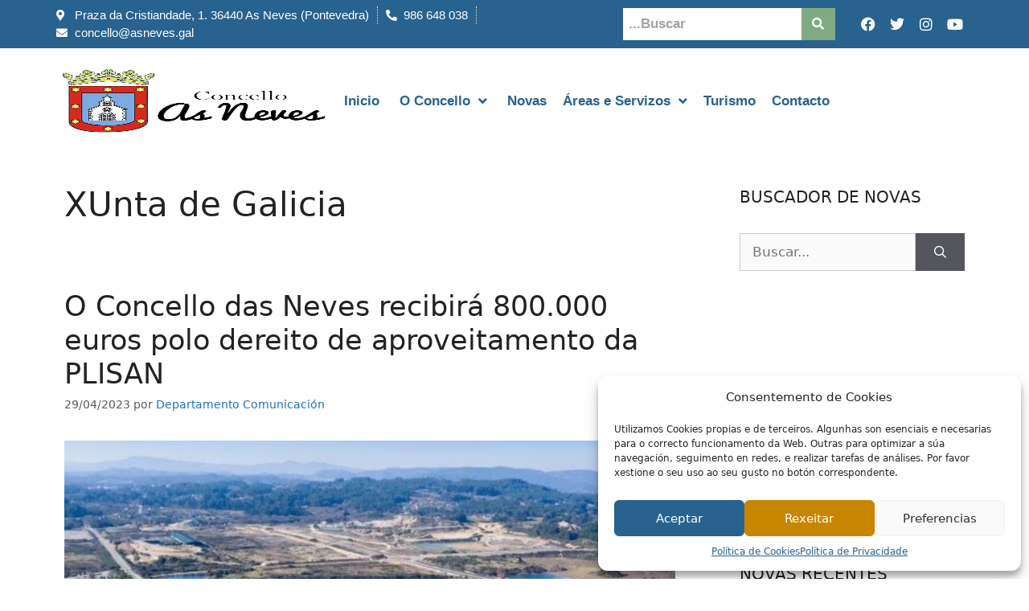

--- FILE ---
content_type: text/html; charset=UTF-8
request_url: https://asneves.gal/tag/xunta-de-galicia/
body_size: 35154
content:
<!DOCTYPE html>
<html lang="es" itemscope itemtype="https://schema.org/WebSite">
<head><style>img.lazy{min-height:1px}</style><link href="https://asneves.gal/wp-content/plugins/w3-total-cache/pub/js/lazyload.min.js" as="script">
	<meta charset="UTF-8">
	<title>XUnta de Galicia &#8211; Concello das Neves</title>
<meta name='robots' content='max-image-preview:large' />
	<style>img:is([sizes="auto" i], [sizes^="auto," i]) { contain-intrinsic-size: 3000px 1500px }</style>
	<meta name="viewport" content="width=device-width, initial-scale=1"><link rel="alternate" type="application/rss+xml" title="Concello das Neves &raquo; Feed" href="https://asneves.gal/feed/" />
<link rel="alternate" type="application/rss+xml" title="Concello das Neves &raquo; Etiqueta XUnta de Galicia del feed" href="https://asneves.gal/tag/xunta-de-galicia/feed/" />
<script>
window._wpemojiSettings = {"baseUrl":"https:\/\/s.w.org\/images\/core\/emoji\/15.0.3\/72x72\/","ext":".png","svgUrl":"https:\/\/s.w.org\/images\/core\/emoji\/15.0.3\/svg\/","svgExt":".svg","source":{"concatemoji":"https:\/\/asneves.gal\/wp-includes\/js\/wp-emoji-release.min.js?ver=6.7.1"}};
/*! This file is auto-generated */
!function(i,n){var o,s,e;function c(e){try{var t={supportTests:e,timestamp:(new Date).valueOf()};sessionStorage.setItem(o,JSON.stringify(t))}catch(e){}}function p(e,t,n){e.clearRect(0,0,e.canvas.width,e.canvas.height),e.fillText(t,0,0);var t=new Uint32Array(e.getImageData(0,0,e.canvas.width,e.canvas.height).data),r=(e.clearRect(0,0,e.canvas.width,e.canvas.height),e.fillText(n,0,0),new Uint32Array(e.getImageData(0,0,e.canvas.width,e.canvas.height).data));return t.every(function(e,t){return e===r[t]})}function u(e,t,n){switch(t){case"flag":return n(e,"\ud83c\udff3\ufe0f\u200d\u26a7\ufe0f","\ud83c\udff3\ufe0f\u200b\u26a7\ufe0f")?!1:!n(e,"\ud83c\uddfa\ud83c\uddf3","\ud83c\uddfa\u200b\ud83c\uddf3")&&!n(e,"\ud83c\udff4\udb40\udc67\udb40\udc62\udb40\udc65\udb40\udc6e\udb40\udc67\udb40\udc7f","\ud83c\udff4\u200b\udb40\udc67\u200b\udb40\udc62\u200b\udb40\udc65\u200b\udb40\udc6e\u200b\udb40\udc67\u200b\udb40\udc7f");case"emoji":return!n(e,"\ud83d\udc26\u200d\u2b1b","\ud83d\udc26\u200b\u2b1b")}return!1}function f(e,t,n){var r="undefined"!=typeof WorkerGlobalScope&&self instanceof WorkerGlobalScope?new OffscreenCanvas(300,150):i.createElement("canvas"),a=r.getContext("2d",{willReadFrequently:!0}),o=(a.textBaseline="top",a.font="600 32px Arial",{});return e.forEach(function(e){o[e]=t(a,e,n)}),o}function t(e){var t=i.createElement("script");t.src=e,t.defer=!0,i.head.appendChild(t)}"undefined"!=typeof Promise&&(o="wpEmojiSettingsSupports",s=["flag","emoji"],n.supports={everything:!0,everythingExceptFlag:!0},e=new Promise(function(e){i.addEventListener("DOMContentLoaded",e,{once:!0})}),new Promise(function(t){var n=function(){try{var e=JSON.parse(sessionStorage.getItem(o));if("object"==typeof e&&"number"==typeof e.timestamp&&(new Date).valueOf()<e.timestamp+604800&&"object"==typeof e.supportTests)return e.supportTests}catch(e){}return null}();if(!n){if("undefined"!=typeof Worker&&"undefined"!=typeof OffscreenCanvas&&"undefined"!=typeof URL&&URL.createObjectURL&&"undefined"!=typeof Blob)try{var e="postMessage("+f.toString()+"("+[JSON.stringify(s),u.toString(),p.toString()].join(",")+"));",r=new Blob([e],{type:"text/javascript"}),a=new Worker(URL.createObjectURL(r),{name:"wpTestEmojiSupports"});return void(a.onmessage=function(e){c(n=e.data),a.terminate(),t(n)})}catch(e){}c(n=f(s,u,p))}t(n)}).then(function(e){for(var t in e)n.supports[t]=e[t],n.supports.everything=n.supports.everything&&n.supports[t],"flag"!==t&&(n.supports.everythingExceptFlag=n.supports.everythingExceptFlag&&n.supports[t]);n.supports.everythingExceptFlag=n.supports.everythingExceptFlag&&!n.supports.flag,n.DOMReady=!1,n.readyCallback=function(){n.DOMReady=!0}}).then(function(){return e}).then(function(){var e;n.supports.everything||(n.readyCallback(),(e=n.source||{}).concatemoji?t(e.concatemoji):e.wpemoji&&e.twemoji&&(t(e.twemoji),t(e.wpemoji)))}))}((window,document),window._wpemojiSettings);
</script>
<link rel='stylesheet' id='jet-menu-hfe-css' href='https://asneves.gal/wp-content/plugins/jet-menu/integration/plugins/header-footer-elementor/assets/css/style.css?ver=2.1.0' media='all' />
<link rel='stylesheet' id='hfe-widgets-style-css' href='https://asneves.gal/wp-content/plugins/header-footer-elementor/inc/widgets-css/frontend.css?ver=2.0.3' media='all' />
<link rel='stylesheet' id='anwp-pg-styles-css' href='https://asneves.gal/wp-content/plugins/anwp-post-grid-for-elementor/public/css/styles.min.css?ver=1.3.0' media='all' />
<style id='wp-emoji-styles-inline-css'>

	img.wp-smiley, img.emoji {
		display: inline !important;
		border: none !important;
		box-shadow: none !important;
		height: 1em !important;
		width: 1em !important;
		margin: 0 0.07em !important;
		vertical-align: -0.1em !important;
		background: none !important;
		padding: 0 !important;
	}
</style>
<link rel='stylesheet' id='wp-block-library-css' href='https://asneves.gal/wp-includes/css/dist/block-library/style.min.css?ver=6.7.1' media='all' />
<style id='classic-theme-styles-inline-css'>
/*! This file is auto-generated */
.wp-block-button__link{color:#fff;background-color:#32373c;border-radius:9999px;box-shadow:none;text-decoration:none;padding:calc(.667em + 2px) calc(1.333em + 2px);font-size:1.125em}.wp-block-file__button{background:#32373c;color:#fff;text-decoration:none}
</style>
<style id='global-styles-inline-css'>
:root{--wp--preset--aspect-ratio--square: 1;--wp--preset--aspect-ratio--4-3: 4/3;--wp--preset--aspect-ratio--3-4: 3/4;--wp--preset--aspect-ratio--3-2: 3/2;--wp--preset--aspect-ratio--2-3: 2/3;--wp--preset--aspect-ratio--16-9: 16/9;--wp--preset--aspect-ratio--9-16: 9/16;--wp--preset--color--black: #000000;--wp--preset--color--cyan-bluish-gray: #abb8c3;--wp--preset--color--white: #ffffff;--wp--preset--color--pale-pink: #f78da7;--wp--preset--color--vivid-red: #cf2e2e;--wp--preset--color--luminous-vivid-orange: #ff6900;--wp--preset--color--luminous-vivid-amber: #fcb900;--wp--preset--color--light-green-cyan: #7bdcb5;--wp--preset--color--vivid-green-cyan: #00d084;--wp--preset--color--pale-cyan-blue: #8ed1fc;--wp--preset--color--vivid-cyan-blue: #0693e3;--wp--preset--color--vivid-purple: #9b51e0;--wp--preset--color--contrast: var(--contrast);--wp--preset--color--contrast-2: var(--contrast-2);--wp--preset--color--contrast-3: var(--contrast-3);--wp--preset--color--base: var(--base);--wp--preset--color--base-2: var(--base-2);--wp--preset--color--base-3: var(--base-3);--wp--preset--color--accent: var(--accent);--wp--preset--gradient--vivid-cyan-blue-to-vivid-purple: linear-gradient(135deg,rgba(6,147,227,1) 0%,rgb(155,81,224) 100%);--wp--preset--gradient--light-green-cyan-to-vivid-green-cyan: linear-gradient(135deg,rgb(122,220,180) 0%,rgb(0,208,130) 100%);--wp--preset--gradient--luminous-vivid-amber-to-luminous-vivid-orange: linear-gradient(135deg,rgba(252,185,0,1) 0%,rgba(255,105,0,1) 100%);--wp--preset--gradient--luminous-vivid-orange-to-vivid-red: linear-gradient(135deg,rgba(255,105,0,1) 0%,rgb(207,46,46) 100%);--wp--preset--gradient--very-light-gray-to-cyan-bluish-gray: linear-gradient(135deg,rgb(238,238,238) 0%,rgb(169,184,195) 100%);--wp--preset--gradient--cool-to-warm-spectrum: linear-gradient(135deg,rgb(74,234,220) 0%,rgb(151,120,209) 20%,rgb(207,42,186) 40%,rgb(238,44,130) 60%,rgb(251,105,98) 80%,rgb(254,248,76) 100%);--wp--preset--gradient--blush-light-purple: linear-gradient(135deg,rgb(255,206,236) 0%,rgb(152,150,240) 100%);--wp--preset--gradient--blush-bordeaux: linear-gradient(135deg,rgb(254,205,165) 0%,rgb(254,45,45) 50%,rgb(107,0,62) 100%);--wp--preset--gradient--luminous-dusk: linear-gradient(135deg,rgb(255,203,112) 0%,rgb(199,81,192) 50%,rgb(65,88,208) 100%);--wp--preset--gradient--pale-ocean: linear-gradient(135deg,rgb(255,245,203) 0%,rgb(182,227,212) 50%,rgb(51,167,181) 100%);--wp--preset--gradient--electric-grass: linear-gradient(135deg,rgb(202,248,128) 0%,rgb(113,206,126) 100%);--wp--preset--gradient--midnight: linear-gradient(135deg,rgb(2,3,129) 0%,rgb(40,116,252) 100%);--wp--preset--font-size--small: 13px;--wp--preset--font-size--medium: 20px;--wp--preset--font-size--large: 36px;--wp--preset--font-size--x-large: 42px;--wp--preset--spacing--20: 0.44rem;--wp--preset--spacing--30: 0.67rem;--wp--preset--spacing--40: 1rem;--wp--preset--spacing--50: 1.5rem;--wp--preset--spacing--60: 2.25rem;--wp--preset--spacing--70: 3.38rem;--wp--preset--spacing--80: 5.06rem;--wp--preset--shadow--natural: 6px 6px 9px rgba(0, 0, 0, 0.2);--wp--preset--shadow--deep: 12px 12px 50px rgba(0, 0, 0, 0.4);--wp--preset--shadow--sharp: 6px 6px 0px rgba(0, 0, 0, 0.2);--wp--preset--shadow--outlined: 6px 6px 0px -3px rgba(255, 255, 255, 1), 6px 6px rgba(0, 0, 0, 1);--wp--preset--shadow--crisp: 6px 6px 0px rgba(0, 0, 0, 1);}:where(.is-layout-flex){gap: 0.5em;}:where(.is-layout-grid){gap: 0.5em;}body .is-layout-flex{display: flex;}.is-layout-flex{flex-wrap: wrap;align-items: center;}.is-layout-flex > :is(*, div){margin: 0;}body .is-layout-grid{display: grid;}.is-layout-grid > :is(*, div){margin: 0;}:where(.wp-block-columns.is-layout-flex){gap: 2em;}:where(.wp-block-columns.is-layout-grid){gap: 2em;}:where(.wp-block-post-template.is-layout-flex){gap: 1.25em;}:where(.wp-block-post-template.is-layout-grid){gap: 1.25em;}.has-black-color{color: var(--wp--preset--color--black) !important;}.has-cyan-bluish-gray-color{color: var(--wp--preset--color--cyan-bluish-gray) !important;}.has-white-color{color: var(--wp--preset--color--white) !important;}.has-pale-pink-color{color: var(--wp--preset--color--pale-pink) !important;}.has-vivid-red-color{color: var(--wp--preset--color--vivid-red) !important;}.has-luminous-vivid-orange-color{color: var(--wp--preset--color--luminous-vivid-orange) !important;}.has-luminous-vivid-amber-color{color: var(--wp--preset--color--luminous-vivid-amber) !important;}.has-light-green-cyan-color{color: var(--wp--preset--color--light-green-cyan) !important;}.has-vivid-green-cyan-color{color: var(--wp--preset--color--vivid-green-cyan) !important;}.has-pale-cyan-blue-color{color: var(--wp--preset--color--pale-cyan-blue) !important;}.has-vivid-cyan-blue-color{color: var(--wp--preset--color--vivid-cyan-blue) !important;}.has-vivid-purple-color{color: var(--wp--preset--color--vivid-purple) !important;}.has-black-background-color{background-color: var(--wp--preset--color--black) !important;}.has-cyan-bluish-gray-background-color{background-color: var(--wp--preset--color--cyan-bluish-gray) !important;}.has-white-background-color{background-color: var(--wp--preset--color--white) !important;}.has-pale-pink-background-color{background-color: var(--wp--preset--color--pale-pink) !important;}.has-vivid-red-background-color{background-color: var(--wp--preset--color--vivid-red) !important;}.has-luminous-vivid-orange-background-color{background-color: var(--wp--preset--color--luminous-vivid-orange) !important;}.has-luminous-vivid-amber-background-color{background-color: var(--wp--preset--color--luminous-vivid-amber) !important;}.has-light-green-cyan-background-color{background-color: var(--wp--preset--color--light-green-cyan) !important;}.has-vivid-green-cyan-background-color{background-color: var(--wp--preset--color--vivid-green-cyan) !important;}.has-pale-cyan-blue-background-color{background-color: var(--wp--preset--color--pale-cyan-blue) !important;}.has-vivid-cyan-blue-background-color{background-color: var(--wp--preset--color--vivid-cyan-blue) !important;}.has-vivid-purple-background-color{background-color: var(--wp--preset--color--vivid-purple) !important;}.has-black-border-color{border-color: var(--wp--preset--color--black) !important;}.has-cyan-bluish-gray-border-color{border-color: var(--wp--preset--color--cyan-bluish-gray) !important;}.has-white-border-color{border-color: var(--wp--preset--color--white) !important;}.has-pale-pink-border-color{border-color: var(--wp--preset--color--pale-pink) !important;}.has-vivid-red-border-color{border-color: var(--wp--preset--color--vivid-red) !important;}.has-luminous-vivid-orange-border-color{border-color: var(--wp--preset--color--luminous-vivid-orange) !important;}.has-luminous-vivid-amber-border-color{border-color: var(--wp--preset--color--luminous-vivid-amber) !important;}.has-light-green-cyan-border-color{border-color: var(--wp--preset--color--light-green-cyan) !important;}.has-vivid-green-cyan-border-color{border-color: var(--wp--preset--color--vivid-green-cyan) !important;}.has-pale-cyan-blue-border-color{border-color: var(--wp--preset--color--pale-cyan-blue) !important;}.has-vivid-cyan-blue-border-color{border-color: var(--wp--preset--color--vivid-cyan-blue) !important;}.has-vivid-purple-border-color{border-color: var(--wp--preset--color--vivid-purple) !important;}.has-vivid-cyan-blue-to-vivid-purple-gradient-background{background: var(--wp--preset--gradient--vivid-cyan-blue-to-vivid-purple) !important;}.has-light-green-cyan-to-vivid-green-cyan-gradient-background{background: var(--wp--preset--gradient--light-green-cyan-to-vivid-green-cyan) !important;}.has-luminous-vivid-amber-to-luminous-vivid-orange-gradient-background{background: var(--wp--preset--gradient--luminous-vivid-amber-to-luminous-vivid-orange) !important;}.has-luminous-vivid-orange-to-vivid-red-gradient-background{background: var(--wp--preset--gradient--luminous-vivid-orange-to-vivid-red) !important;}.has-very-light-gray-to-cyan-bluish-gray-gradient-background{background: var(--wp--preset--gradient--very-light-gray-to-cyan-bluish-gray) !important;}.has-cool-to-warm-spectrum-gradient-background{background: var(--wp--preset--gradient--cool-to-warm-spectrum) !important;}.has-blush-light-purple-gradient-background{background: var(--wp--preset--gradient--blush-light-purple) !important;}.has-blush-bordeaux-gradient-background{background: var(--wp--preset--gradient--blush-bordeaux) !important;}.has-luminous-dusk-gradient-background{background: var(--wp--preset--gradient--luminous-dusk) !important;}.has-pale-ocean-gradient-background{background: var(--wp--preset--gradient--pale-ocean) !important;}.has-electric-grass-gradient-background{background: var(--wp--preset--gradient--electric-grass) !important;}.has-midnight-gradient-background{background: var(--wp--preset--gradient--midnight) !important;}.has-small-font-size{font-size: var(--wp--preset--font-size--small) !important;}.has-medium-font-size{font-size: var(--wp--preset--font-size--medium) !important;}.has-large-font-size{font-size: var(--wp--preset--font-size--large) !important;}.has-x-large-font-size{font-size: var(--wp--preset--font-size--x-large) !important;}
:where(.wp-block-post-template.is-layout-flex){gap: 1.25em;}:where(.wp-block-post-template.is-layout-grid){gap: 1.25em;}
:where(.wp-block-columns.is-layout-flex){gap: 2em;}:where(.wp-block-columns.is-layout-grid){gap: 2em;}
:root :where(.wp-block-pullquote){font-size: 1.5em;line-height: 1.6;}
</style>
<link rel='stylesheet' id='cmplz-general-css' href='https://asneves.gal/wp-content/plugins/complianz-gdpr/assets/css/cookieblocker.min.css?ver=1731623584' media='all' />
<link rel='stylesheet' id='hfe-style-css' href='https://asneves.gal/wp-content/plugins/header-footer-elementor/assets/css/header-footer-elementor.css?ver=2.0.3' media='all' />
<link rel='stylesheet' id='elementor-icons-css' href='https://asneves.gal/wp-content/plugins/elementor/assets/lib/eicons/css/elementor-icons.min.css?ver=5.32.0' media='all' />
<link rel='stylesheet' id='elementor-frontend-css' href='https://asneves.gal/wp-content/plugins/elementor/assets/css/frontend.min.css?ver=3.25.10' media='all' />
<link rel='stylesheet' id='swiper-css' href='https://asneves.gal/wp-content/plugins/elementor/assets/lib/swiper/v8/css/swiper.min.css?ver=8.4.5' media='all' />
<link rel='stylesheet' id='e-swiper-css' href='https://asneves.gal/wp-content/plugins/elementor/assets/css/conditionals/e-swiper.min.css?ver=3.25.10' media='all' />
<link rel='stylesheet' id='elementor-post-6-css' href='https://asneves.gal/wp-content/uploads/elementor/css/post-6.css?ver=1733593834' media='all' />
<link rel='stylesheet' id='e-popup-style-css' href='https://asneves.gal/wp-content/plugins/elementor-pro/assets/css/conditionals/popup.min.css?ver=3.25.4' media='all' />
<link rel='stylesheet' id='font-awesome-5-all-css' href='https://asneves.gal/wp-content/plugins/elementor/assets/lib/font-awesome/css/all.min.css?ver=3.25.10' media='all' />
<link rel='stylesheet' id='font-awesome-4-shim-css' href='https://asneves.gal/wp-content/plugins/elementor/assets/lib/font-awesome/css/v4-shims.min.css?ver=3.25.10' media='all' />
<link rel='stylesheet' id='elementor-post-4900-css' href='https://asneves.gal/wp-content/uploads/elementor/css/post-4900.css?ver=1733593834' media='all' />
<link rel='stylesheet' id='elementor-post-2525-css' href='https://asneves.gal/wp-content/uploads/elementor/css/post-2525.css?ver=1733593834' media='all' />
<link rel='stylesheet' id='generate-style-css' href='https://asneves.gal/wp-content/themes/generatepress/assets/css/main.min.css?ver=3.5.1' media='all' />
<style id='generate-style-inline-css'>
body{background-color:#ffffff;color:#222222;}a{color:#1e73be;}a:hover, a:focus, a:active{color:#000000;}.wp-block-group__inner-container{max-width:1200px;margin-left:auto;margin-right:auto;}:root{--contrast:#222222;--contrast-2:#575760;--contrast-3:#b2b2be;--base:#f0f0f0;--base-2:#f7f8f9;--base-3:#ffffff;--accent:#1e73be;}:root .has-contrast-color{color:var(--contrast);}:root .has-contrast-background-color{background-color:var(--contrast);}:root .has-contrast-2-color{color:var(--contrast-2);}:root .has-contrast-2-background-color{background-color:var(--contrast-2);}:root .has-contrast-3-color{color:var(--contrast-3);}:root .has-contrast-3-background-color{background-color:var(--contrast-3);}:root .has-base-color{color:var(--base);}:root .has-base-background-color{background-color:var(--base);}:root .has-base-2-color{color:var(--base-2);}:root .has-base-2-background-color{background-color:var(--base-2);}:root .has-base-3-color{color:var(--base-3);}:root .has-base-3-background-color{background-color:var(--base-3);}:root .has-accent-color{color:var(--accent);}:root .has-accent-background-color{background-color:var(--accent);}body, button, input, select, textarea{font-family:-apple-system, system-ui, BlinkMacSystemFont, "Segoe UI", Helvetica, Arial, sans-serif, "Apple Color Emoji", "Segoe UI Emoji", "Segoe UI Symbol";}body{line-height:1.5;}.entry-content > [class*="wp-block-"]:not(:last-child):not(.wp-block-heading){margin-bottom:1.5em;}.main-navigation .main-nav ul ul li a{font-size:14px;}.sidebar .widget, .footer-widgets .widget{font-size:17px;}@media (max-width:768px){h1{font-size:31px;}h2{font-size:27px;}h3{font-size:24px;}h4{font-size:22px;}h5{font-size:19px;}}.top-bar{background-color:#636363;color:#ffffff;}.top-bar a{color:#ffffff;}.top-bar a:hover{color:#303030;}.site-header{background-color:#ffffff;}.main-title a,.main-title a:hover{color:#222222;}.site-description{color:#757575;}.mobile-menu-control-wrapper .menu-toggle,.mobile-menu-control-wrapper .menu-toggle:hover,.mobile-menu-control-wrapper .menu-toggle:focus,.has-inline-mobile-toggle #site-navigation.toggled{background-color:rgba(0, 0, 0, 0.02);}.main-navigation,.main-navigation ul ul{background-color:#ffffff;}.main-navigation .main-nav ul li a, .main-navigation .menu-toggle, .main-navigation .menu-bar-items{color:#515151;}.main-navigation .main-nav ul li:not([class*="current-menu-"]):hover > a, .main-navigation .main-nav ul li:not([class*="current-menu-"]):focus > a, .main-navigation .main-nav ul li.sfHover:not([class*="current-menu-"]) > a, .main-navigation .menu-bar-item:hover > a, .main-navigation .menu-bar-item.sfHover > a{color:#7a8896;background-color:#ffffff;}button.menu-toggle:hover,button.menu-toggle:focus{color:#515151;}.main-navigation .main-nav ul li[class*="current-menu-"] > a{color:#7a8896;background-color:#ffffff;}.navigation-search input[type="search"],.navigation-search input[type="search"]:active, .navigation-search input[type="search"]:focus, .main-navigation .main-nav ul li.search-item.active > a, .main-navigation .menu-bar-items .search-item.active > a{color:#7a8896;background-color:#ffffff;}.main-navigation ul ul{background-color:#eaeaea;}.main-navigation .main-nav ul ul li a{color:#515151;}.main-navigation .main-nav ul ul li:not([class*="current-menu-"]):hover > a,.main-navigation .main-nav ul ul li:not([class*="current-menu-"]):focus > a, .main-navigation .main-nav ul ul li.sfHover:not([class*="current-menu-"]) > a{color:#7a8896;background-color:#eaeaea;}.main-navigation .main-nav ul ul li[class*="current-menu-"] > a{color:#7a8896;background-color:#eaeaea;}.separate-containers .inside-article, .separate-containers .comments-area, .separate-containers .page-header, .one-container .container, .separate-containers .paging-navigation, .inside-page-header{background-color:#ffffff;}.entry-title a{color:#222222;}.entry-title a:hover{color:#55555e;}.entry-meta{color:#595959;}.sidebar .widget{background-color:#ffffff;}.footer-widgets{background-color:#ffffff;}.footer-widgets .widget-title{color:#000000;}.site-info{color:#ffffff;background-color:#55555e;}.site-info a{color:#ffffff;}.site-info a:hover{color:#d3d3d3;}.footer-bar .widget_nav_menu .current-menu-item a{color:#d3d3d3;}input[type="text"],input[type="email"],input[type="url"],input[type="password"],input[type="search"],input[type="tel"],input[type="number"],textarea,select{color:#666666;background-color:#fafafa;border-color:#cccccc;}input[type="text"]:focus,input[type="email"]:focus,input[type="url"]:focus,input[type="password"]:focus,input[type="search"]:focus,input[type="tel"]:focus,input[type="number"]:focus,textarea:focus,select:focus{color:#666666;background-color:#ffffff;border-color:#bfbfbf;}button,html input[type="button"],input[type="reset"],input[type="submit"],a.button,a.wp-block-button__link:not(.has-background){color:#ffffff;background-color:#55555e;}button:hover,html input[type="button"]:hover,input[type="reset"]:hover,input[type="submit"]:hover,a.button:hover,button:focus,html input[type="button"]:focus,input[type="reset"]:focus,input[type="submit"]:focus,a.button:focus,a.wp-block-button__link:not(.has-background):active,a.wp-block-button__link:not(.has-background):focus,a.wp-block-button__link:not(.has-background):hover{color:#ffffff;background-color:#3f4047;}a.generate-back-to-top{background-color:rgba( 0,0,0,0.4 );color:#ffffff;}a.generate-back-to-top:hover,a.generate-back-to-top:focus{background-color:rgba( 0,0,0,0.6 );color:#ffffff;}:root{--gp-search-modal-bg-color:var(--base-3);--gp-search-modal-text-color:var(--contrast);--gp-search-modal-overlay-bg-color:rgba(0,0,0,0.2);}@media (max-width:768px){.main-navigation .menu-bar-item:hover > a, .main-navigation .menu-bar-item.sfHover > a{background:none;color:#515151;}}.nav-below-header .main-navigation .inside-navigation.grid-container, .nav-above-header .main-navigation .inside-navigation.grid-container{padding:0px 20px 0px 20px;}.site-main .wp-block-group__inner-container{padding:40px;}.separate-containers .paging-navigation{padding-top:20px;padding-bottom:20px;}.entry-content .alignwide, body:not(.no-sidebar) .entry-content .alignfull{margin-left:-40px;width:calc(100% + 80px);max-width:calc(100% + 80px);}.sidebar .widget, .page-header, .widget-area .main-navigation, .site-main > *{margin-bottom:0px;}.separate-containers .site-main{margin:0px;}.both-right .inside-left-sidebar,.both-left .inside-left-sidebar{margin-right:0px;}.both-right .inside-right-sidebar,.both-left .inside-right-sidebar{margin-left:0px;}.separate-containers .featured-image{margin-top:0px;}.separate-containers .inside-right-sidebar, .separate-containers .inside-left-sidebar{margin-top:0px;margin-bottom:0px;}.rtl .menu-item-has-children .dropdown-menu-toggle{padding-left:20px;}.rtl .main-navigation .main-nav ul li.menu-item-has-children > a{padding-right:20px;}@media (max-width:768px){.separate-containers .inside-article, .separate-containers .comments-area, .separate-containers .page-header, .separate-containers .paging-navigation, .one-container .site-content, .inside-page-header{padding:30px;}.site-main .wp-block-group__inner-container{padding:30px;}.inside-top-bar{padding-right:30px;padding-left:30px;}.inside-header{padding-right:30px;padding-left:30px;}.widget-area .widget{padding-top:30px;padding-right:30px;padding-bottom:30px;padding-left:30px;}.footer-widgets-container{padding-top:30px;padding-right:30px;padding-bottom:30px;padding-left:30px;}.inside-site-info{padding-right:30px;padding-left:30px;}.entry-content .alignwide, body:not(.no-sidebar) .entry-content .alignfull{margin-left:-30px;width:calc(100% + 60px);max-width:calc(100% + 60px);}.one-container .site-main .paging-navigation{margin-bottom:0px;}}/* End cached CSS */.is-right-sidebar{width:30%;}.is-left-sidebar{width:30%;}.site-content .content-area{width:70%;}@media (max-width:768px){.main-navigation .menu-toggle,.sidebar-nav-mobile:not(#sticky-placeholder){display:block;}.main-navigation ul,.gen-sidebar-nav,.main-navigation:not(.slideout-navigation):not(.toggled) .main-nav > ul,.has-inline-mobile-toggle #site-navigation .inside-navigation > *:not(.navigation-search):not(.main-nav){display:none;}.nav-align-right .inside-navigation,.nav-align-center .inside-navigation{justify-content:space-between;}.has-inline-mobile-toggle .mobile-menu-control-wrapper{display:flex;flex-wrap:wrap;}.has-inline-mobile-toggle .inside-header{flex-direction:row;text-align:left;flex-wrap:wrap;}.has-inline-mobile-toggle .header-widget,.has-inline-mobile-toggle #site-navigation{flex-basis:100%;}.nav-float-left .has-inline-mobile-toggle #site-navigation{order:10;}}
.elementor-template-full-width .site-content{display:block;}
</style>
<link rel='stylesheet' id='generate-font-icons-css' href='https://asneves.gal/wp-content/themes/generatepress/assets/css/components/font-icons.min.css?ver=3.5.1' media='all' />
<link rel='stylesheet' id='generate-child-css' href='https://asneves.gal/wp-content/themes/gnomio_child/style.css?ver=1640682704' media='all' />
<link rel='stylesheet' id='font-awesome-all-css' href='https://asneves.gal/wp-content/plugins/jet-menu/assets/public/lib/font-awesome/css/all.min.css?ver=5.12.0' media='all' />
<link rel='stylesheet' id='font-awesome-v4-shims-css' href='https://asneves.gal/wp-content/plugins/jet-menu/assets/public/lib/font-awesome/css/v4-shims.min.css?ver=5.12.0' media='all' />
<link rel='stylesheet' id='jet-menu-public-styles-css' href='https://asneves.gal/wp-content/plugins/jet-menu/assets/public/css/public.css?ver=2.1.0' media='all' />
<link rel='stylesheet' id='hfe-icons-list-css' href='https://asneves.gal/wp-content/plugins/elementor/assets/css/widget-icon-list.min.css?ver=3.24.3' media='all' />
<link rel='stylesheet' id='hfe-social-icons-css' href='https://asneves.gal/wp-content/plugins/elementor/assets/css/widget-social-icons.min.css?ver=3.24.0' media='all' />
<link rel='stylesheet' id='hfe-social-share-icons-brands-css' href='https://asneves.gal/wp-content/plugins/elementor/assets/lib/font-awesome/css/brands.css?ver=5.15.3' media='all' />
<link rel='stylesheet' id='hfe-social-share-icons-fontawesome-css' href='https://asneves.gal/wp-content/plugins/elementor/assets/lib/font-awesome/css/fontawesome.css?ver=5.15.3' media='all' />
<link rel='stylesheet' id='hfe-nav-menu-icons-css' href='https://asneves.gal/wp-content/plugins/elementor/assets/lib/font-awesome/css/solid.css?ver=5.15.3' media='all' />
<link rel='stylesheet' id='hfe-widget-blockquote-css' href='https://asneves.gal/wp-content/plugins/elementor-pro/assets/css/widget-blockquote.min.css?ver=3.25.0' media='all' />
<link rel='stylesheet' id='eael-general-css' href='https://asneves.gal/wp-content/plugins/essential-addons-for-elementor-lite/assets/front-end/css/view/general.min.css?ver=6.0.11' media='all' />
<link data-service="google-fonts" data-category="marketing" rel='stylesheet' id='google-fonts-1-css' data-href='https://fonts.googleapis.com/css?family=Roboto%3A100%2C100italic%2C200%2C200italic%2C300%2C300italic%2C400%2C400italic%2C500%2C500italic%2C600%2C600italic%2C700%2C700italic%2C800%2C800italic%2C900%2C900italic%7CRoboto+Slab%3A100%2C100italic%2C200%2C200italic%2C300%2C300italic%2C400%2C400italic%2C500%2C500italic%2C600%2C600italic%2C700%2C700italic%2C800%2C800italic%2C900%2C900italic%7CRubik%3A100%2C100italic%2C200%2C200italic%2C300%2C300italic%2C400%2C400italic%2C500%2C500italic%2C600%2C600italic%2C700%2C700italic%2C800%2C800italic%2C900%2C900italic&#038;display=auto&#038;ver=6.7.1' media='all' />
<link rel='stylesheet' id='elementor-icons-shared-0-css' href='https://asneves.gal/wp-content/plugins/elementor/assets/lib/font-awesome/css/fontawesome.min.css?ver=5.15.3' media='all' />
<link rel='stylesheet' id='elementor-icons-fa-solid-css' href='https://asneves.gal/wp-content/plugins/elementor/assets/lib/font-awesome/css/solid.min.css?ver=5.15.3' media='all' />
<link rel='stylesheet' id='elementor-icons-fa-brands-css' href='https://asneves.gal/wp-content/plugins/elementor/assets/lib/font-awesome/css/brands.min.css?ver=5.15.3' media='all' />
<link rel='stylesheet' id='elementor-icons-fa-regular-css' href='https://asneves.gal/wp-content/plugins/elementor/assets/lib/font-awesome/css/regular.min.css?ver=5.15.3' media='all' />
<link rel="preconnect" href="https://fonts.gstatic.com/" crossorigin><script src="https://asneves.gal/wp-includes/js/jquery/jquery.min.js?ver=3.7.1" id="jquery-core-js"></script>
<script src="https://asneves.gal/wp-includes/js/jquery/jquery-migrate.min.js?ver=3.4.1" id="jquery-migrate-js"></script>
<script id="jquery-js-after">
!function($){"use strict";$(document).ready(function(){$(this).scrollTop()>100&&$(".hfe-scroll-to-top-wrap").removeClass("hfe-scroll-to-top-hide"),$(window).scroll(function(){$(this).scrollTop()<100?$(".hfe-scroll-to-top-wrap").fadeOut(300):$(".hfe-scroll-to-top-wrap").fadeIn(300)}),$(".hfe-scroll-to-top-wrap").on("click",function(){$("html, body").animate({scrollTop:0},300);return!1})})}(jQuery);
</script>
<script src="https://asneves.gal/wp-content/plugins/elementor/assets/lib/font-awesome/js/v4-shims.min.js?ver=3.25.10" id="font-awesome-4-shim-js"></script>

<!-- OG: 3.3.2 -->
<meta property="og:image" content="https://asneves.gal/wp-content/uploads/2023/08/cropped-favicon2.png"><meta property="og:type" content="website"><meta property="og:locale" content="es"><meta property="og:site_name" content="Concello das Neves"><meta property="og:url" content="https://asneves.gal/tag/xunta-de-galicia/"><meta property="og:title" content="XUnta de Galicia &#8211; Concello das Neves">

<meta property="twitter:partner" content="ogwp"><meta property="twitter:title" content="XUnta de Galicia &#8211; Concello das Neves"><meta property="twitter:url" content="https://asneves.gal/tag/xunta-de-galicia/">
<meta itemprop="image" content="https://asneves.gal/wp-content/uploads/2023/08/cropped-favicon2.png"><meta itemprop="name" content="XUnta de Galicia &#8211; Concello das Neves">
<!-- /OG -->

<link rel="https://api.w.org/" href="https://asneves.gal/wp-json/" /><link rel="alternate" title="JSON" type="application/json" href="https://asneves.gal/wp-json/wp/v2/tags/490" /><link rel="EditURI" type="application/rsd+xml" title="RSD" href="https://asneves.gal/xmlrpc.php?rsd" />
<meta name="generator" content="WordPress 6.7.1" />
<!-- start Simple Custom CSS and JS -->
<script>


// IIFE (Immediately Invoked Function Expression) para encapsular todo
(function() {
    'use strict';
    
    // Namespace único para evitar conflictos
    const WidgetAerotermia = {
        
        // DATOS DE GENERACIÓN - ACTUALIZA AQUÍ LOS VALORES
        datosGeneracion: {
            2025: {
                enero: 0,
                febrero: 0,
                marzo: 0,
                abril: 0,
                mayo: 0,
                junio: 0,
                julio: 0,
                agosto: 0,
                septiembre: 0,
                octubre: 65,
                noviembre: 0,
                diciembre: 0
            }
            // Para añadir más años, simplemente añade otro objeto:
            
        },
        
        // Nombres de los meses
        mesesNombres: {
            enero: 'Enero',
            febrero: 'Febrero',
            marzo: 'Marzo',
            abril: 'Abril',
            mayo: 'Mayo',
            junio: 'Junio',
            julio: 'Julio',
            agosto: 'Agosto',
            septiembre: 'Septiembre',
            octubre: 'Octubre',
            noviembre: 'Noviembre',
            diciembre: 'Diciembre'
        },
        
        // Referencias a elementos del DOM
        elementos: {
            btnAbrir: null,
            btnCerrar: null,
            modal: null,
            overlay: null,
            tbody: null
        },
        
        
        generarTabla: function() {
            const tbody = this.elementos.tbody;
            
            if (!tbody) {
                console.error('[Widget Aerotermia] No se encontró el elemento tbody de la tabla');
                return;
            }
            
            tbody.innerHTML = '';
            
            const meses = Object.keys(this.mesesNombres);
            
            // Iterar por cada año en los datos
            for (const [year, datos] of Object.entries(this.datosGeneracion)) {
                // Fila de encabezado del año
                const yearRow = document.createElement('tr');
                yearRow.className = 'year-header-aerotermia';
                yearRow.innerHTML = `<td colspan="2">Año ${year}</td>`;
                tbody.appendChild(yearRow);
                
                let totalYear = 0;
                
                // Filas de meses
                meses.forEach((mes) => {
                    const row = document.createElement('tr');
                    const valor = datos[mes] || 0;
                    totalYear += valor;
                    
                    row.innerHTML = `
                        <td>${this.mesesNombres[mes]}</td>
                        <td>${valor} kW</td>
                    `;
                    tbody.appendChild(row);
                });
                
                // Fila de total anual
                const totalRow = document.createElement('tr');
                totalRow.className = 'total-row-aerotermia';
                totalRow.innerHTML = `
                    <td>TOTAL ${year}</td>
                    <td>${totalYear} kW</td>
                `;
                tbody.appendChild(totalRow);
            }
        },
        
        
        abrirModal: function() {
            if (this.elementos.modal && this.elementos.overlay) {
                this.elementos.modal.classList.add('active');
                this.elementos.overlay.classList.add('active');
                document.body.style.overflow = 'hidden';
            }
        },
        
        
        cerrarModal: function() {
            if (this.elementos.modal && this.elementos.overlay) {
                this.elementos.modal.classList.remove('active');
                this.elementos.overlay.classList.remove('active');
                document.body.style.overflow = '';
            }
        },
        
        
        manejarTeclaEsc: function(event) {
            if (event.key === 'Escape' || event.key === 'Esc') {
                this.cerrarModal();
            }
        },
        
        
        obtenerElementos: function() {
            this.elementos.btnAbrir = document.getElementById('btnAbrirModalAerotermia');
            this.elementos.btnCerrar = document.getElementById('btnCerrarModalAerotermia');
            this.elementos.modal = document.getElementById('modalAerotermiaWidget');
            this.elementos.overlay = document.getElementById('modalOverlayAerotermia');
            this.elementos.tbody = document.getElementById('tablaAerotermiaBody');
        },
        
        
        configurarEventListeners: function() {
            // Botón abrir
            if (this.elementos.btnAbrir) {
                this.elementos.btnAbrir.addEventListener('click', this.abrirModal.bind(this));
            }
            
            // Botón cerrar
            if (this.elementos.btnCerrar) {
                this.elementos.btnCerrar.addEventListener('click', this.cerrarModal.bind(this));
            }
            
            // Click en overlay para cerrar
            if (this.elementos.overlay) {
                this.elementos.overlay.addEventListener('click', this.cerrarModal.bind(this));
            }
            
            // Tecla ESC para cerrar
            document.addEventListener('keydown', this.manejarTeclaEsc.bind(this));
        },
        
        
        inicializar: function() {
            // Obtener referencias a elementos
            this.obtenerElementos();
            
            // Verificar que los elementos principales existan
            if (!this.elementos.tbody) {
                console.warn('[Widget Aerotermia] No se encontraron los elementos necesarios en el DOM');
                return;
            }
            
            // Generar la tabla
            this.generarTabla();
            
            // Configurar event listeners
            this.configurarEventListeners();
            
            console.log('[Widget Aerotermia] Inicializado correctamente');
        }
    };
    
    
    function inicializarWidgetAerotermia() {
        WidgetAerotermia.inicializar();
    }
    
    // Inicializar cuando el DOM esté completamente cargado
    if (document.readyState === 'loading') {
        document.addEventListener('DOMContentLoaded', inicializarWidgetAerotermia);
    } else {
        // El DOM ya está cargado
        inicializarWidgetAerotermia();
    }
    
    // También ejecutar después de un pequeño delay por si WordPress carga con AJAX
    setTimeout(inicializarWidgetAerotermia, 100);
    
    // Exponer funciones públicas si es necesario (opcional)
    window.WidgetAerotermia = {
        reinicializar: function() {
            WidgetAerotermia.inicializar();
        },
        abrir: function() {
            WidgetAerotermia.abrirModal();
        },
        cerrar: function() {
            WidgetAerotermia.cerrarModal();
        }
    };
    
})();</script>
<!-- end Simple Custom CSS and JS -->
<!-- start Simple Custom CSS and JS -->
<style>
/* ============================================
   ESTILOS PARA MODAL DE GENERACIÓN AEROTERMIA
   Encapsulado en .widget-aerotermia-container
   ============================================ */

/* CONTENEDOR PRINCIPAL - Encapsula todos los estilos */
.widget-aerotermia-container {
    /* Reset básico para el contenedor */
    box-sizing: border-box;
    font-family: -apple-system, BlinkMacSystemFont, 'Segoe UI', Roboto, Oxygen, Ubuntu, sans-serif;
}

.widget-aerotermia-container *,
.widget-aerotermia-container *::before,
.widget-aerotermia-container *::after {
    box-sizing: border-box;
}

.widget-aerotermia-container .aerotermia-widget {
	text-align: center;
}

/* Botón principal */
.widget-aerotermia-container .btn-aerotermia {
    background: linear-gradient(135deg, #1e5a8e 0%, #2c7db5 100%);
    color: #ffffff;
    padding: 14px 28px;
    border: none;
    border-radius: 8px;
    font-size: 16px;
    font-weight: 600;
    cursor: pointer;
    transition: all 0.3s ease;
    box-shadow: 0 4px 12px rgba(30, 90, 142, 0.25);
    font-family: inherit;
    display: inline-block;
    text-align: center;
    line-height: 1.5;
    margin: 0;
}

.widget-aerotermia-container .btn-aerotermia:hover {
    background: linear-gradient(135deg, #174a75 0%, #236a9a 100%);
    box-shadow: 0 6px 16px rgba(30, 90, 142, 0.35);
    transform: translateY(-2px);
}

.widget-aerotermia-container .btn-aerotermia:active {
    transform: translateY(0);
}

.widget-aerotermia-container .btn-aerotermia:focus {
    outline: 2px solid #2c7db5;
    outline-offset: 2px;
}

/* Overlay del modal (fondo oscuro) */
.widget-aerotermia-container .modal-overlay-aerotermia {
    display: none;
    position: fixed;
    top: 0;
    left: 0;
    width: 100%;
    height: 100%;
    background-color: rgba(0, 0, 0, 0.6);
    backdrop-filter: blur(4px);
    z-index: 9998;
    animation: fadeInAerotermia 0.3s ease;
}

.widget-aerotermia-container .modal-overlay-aerotermia.active {
    display: block;
}

/* Contenedor del modal */
.widget-aerotermia-container .modal-aerotermia {
    display: none;
    position: fixed;
    top: 50%;
    left: 50%;
    transform: translate(-50%, -50%);
    background-color: #ffffff;
    border-radius: 12px;
    box-shadow: 0 10px 40px rgba(0, 0, 0, 0.3);
    max-width: 900px;
    width: 90%;
    max-height: 85vh;
    overflow: hidden;
    z-index: 9999;
    animation: slideInAerotermia 0.4s ease;
}

.widget-aerotermia-container .modal-aerotermia.active {
    display: block;
}

/* Header del modal */
.widget-aerotermia-container .modal-header-aerotermia {
    background: linear-gradient(135deg, #1e5a8e 0%, #2c7db5 100%);
    color: #ffffff;
    padding: 20px 24px;
    display: flex;
    justify-content: space-between;
    align-items: center;
    border-bottom: 3px solid #27ae60;
}

.widget-aerotermia-container .modal-header-aerotermia h2 {
    margin: 0;
    font-size: 22px;
    font-weight: 700;
    font-family: inherit;
    line-height: 1.3;
}

/* Botón cerrar */
.widget-aerotermia-container .modal-close-aerotermia {
    background: transparent;
    border: none;
    color: #ffffff;
    font-size: 32px;
    cursor: pointer;
    padding: 0;
    width: 36px;
    height: 36px;
    display: flex;
    align-items: center;
    justify-content: center;
    border-radius: 6px;
    transition: all 0.2s ease;
    line-height: 1;
    flex-shrink: 0;
}

.widget-aerotermia-container .modal-close-aerotermia:hover {
    background-color: rgba(255, 255, 255, 0.15);
    transform: rotate(90deg);
}

.widget-aerotermia-container .modal-close-aerotermia:focus {
    outline: 2px solid #ffffff;
    outline-offset: -2px;
}

/* Contenido del modal */
.widget-aerotermia-container .modal-content-aerotermia {
    padding: 24px;
    max-height: calc(85vh - 80px);
    overflow-y: auto;
}

/* Estilos para la tabla */
.widget-aerotermia-container .tabla-generacion-aerotermia {
    width: 100%;
    border-collapse: collapse;
    margin: 0;
    box-shadow: 0 2px 8px rgba(0, 0, 0, 0.08);
    border-radius: 8px;
    overflow: hidden;
    font-family: inherit;
}

.widget-aerotermia-container .tabla-generacion-aerotermia thead {
    background: linear-gradient(135deg, #1e5a8e 0%, #2c7db5 100%);
    color: #ffffff;
}

.widget-aerotermia-container .tabla-generacion-aerotermia th {
    padding: 14px 16px;
    text-align: left;
    font-weight: 600;
    text-transform: uppercase;
    font-size: 13px;
    letter-spacing: 0.5px;
    border: none;
}

.widget-aerotermia-container .tabla-generacion-aerotermia td {
    padding: 12px 16px;
    text-align: left;
    border-bottom: 1px solid #e8e8e8;
    font-size: 15px;
    border-left: none;
    border-right: none;
}

.widget-aerotermia-container .tabla-generacion-aerotermia tbody tr {
    transition: background-color 0.2s ease;
}

.widget-aerotermia-container .tabla-generacion-aerotermia tbody tr:hover {
    background-color: #f7f9fb;
}

.widget-aerotermia-container .tabla-generacion-aerotermia tbody tr:last-child td {
    border-bottom: none;
}

/* Fila de encabezado de año */
.widget-aerotermia-container .tabla-generacion-aerotermia .year-header-aerotermia {
    background: linear-gradient(135deg, #27ae60 0%, #2ecc71 100%);
    color: #ffffff;
}

.widget-aerotermia-container .tabla-generacion-aerotermia .year-header-aerotermia td {
    font-size: 16px;
    font-weight: 700;
    padding: 14px 16px;
    border-bottom: none;
}

/* Fila de total */
.widget-aerotermia-container .tabla-generacion-aerotermia .total-row-aerotermia {
    background-color: #e8f5e9;
    font-weight: 700;
    color: #1e5a8e;
}

.widget-aerotermia-container .tabla-generacion-aerotermia .total-row-aerotermia td {
    font-size: 16px;
    border-top: 2px solid #27ae60;
}

.widget-aerotermia-container .tabla-generacion-aerotermia .total-row-aerotermia:hover {
    background-color: #d4edda;
}

/* Animaciones */
@keyframes fadeInAerotermia {
    from {
        opacity: 0;
    }
    to {
        opacity: 1;
    }
}

@keyframes slideInAerotermia {
    from {
        opacity: 0;
        transform: translate(-50%, -45%);
    }
    to {
        opacity: 1;
        transform: translate(-50%, -50%);
    }
}

/* Scrollbar personalizada para el contenido del modal */
.widget-aerotermia-container .modal-content-aerotermia::-webkit-scrollbar {
    width: 8px;
}

.widget-aerotermia-container .modal-content-aerotermia::-webkit-scrollbar-track {
    background: #f1f1f1;
    border-radius: 10px;
}

.widget-aerotermia-container .modal-content-aerotermia::-webkit-scrollbar-thumb {
    background: #2c7db5;
    border-radius: 10px;
}

.widget-aerotermia-container .modal-content-aerotermia::-webkit-scrollbar-thumb:hover {
    background: #1e5a8e;
}

/* Responsive - Tablets */
@media screen and (max-width: 768px) {
    .widget-aerotermia-container .modal-aerotermia {
        width: 95%;
        max-height: 90vh;
    }
    
    .widget-aerotermia-container .modal-header-aerotermia h2 {
        font-size: 18px;
    }
    
    .widget-aerotermia-container .tabla-generacion-aerotermia th,
    .widget-aerotermia-container .tabla-generacion-aerotermia td {
        padding: 10px 12px;
        font-size: 14px;
    }
    
    .widget-aerotermia-container .tabla-generacion-aerotermia .year-header-aerotermia td,
    .widget-aerotermia-container .tabla-generacion-aerotermia .total-row-aerotermia td {
        font-size: 15px;
    }
}

/* Responsive - Móviles */
@media screen and (max-width: 480px) {
    .widget-aerotermia-container .btn-aerotermia {
        width: 100%;
        padding: 12px 20px;
        font-size: 15px;
    }
    
    .widget-aerotermia-container .modal-aerotermia {
        width: 98%;
        max-height: 95vh;
    }
    
    .widget-aerotermia-container .modal-header-aerotermia {
        padding: 16px 18px;
    }
    
    .widget-aerotermia-container .modal-header-aerotermia h2 {
        font-size: 16px;
    }
    
    .widget-aerotermia-container .modal-content-aerotermia {
        padding: 16px;
    }
    
    .widget-aerotermia-container .tabla-generacion-aerotermia th,
    .widget-aerotermia-container .tabla-generacion-aerotermia td {
        padding: 8px 10px;
        font-size: 13px;
    }
    
    .widget-aerotermia-container .tabla-generacion-aerotermia .year-header-aerotermia td {
        font-size: 14px;
    }
    
    .widget-aerotermia-container .tabla-generacion-aerotermia .total-row-aerotermia td {
        font-size: 14px;
    }
}
</style>
<!-- end Simple Custom CSS and JS -->

<link rel='stylesheet' id='10307-css' href='//asneves.gal/wp-content/uploads/custom-css-js/10307.css?v=3250' media='all' />

<link rel='stylesheet' id='9899-css' href='//asneves.gal/wp-content/uploads/custom-css-js/9899.css?v=349' media='all' />

<link rel='stylesheet' id='9840-css' href='//asneves.gal/wp-content/uploads/custom-css-js/9840.css?v=6354' media='all' />
			<style>.cmplz-hidden {
					display: none !important;
				}</style><meta name="generator" content="Elementor 3.25.10; features: additional_custom_breakpoints, e_optimized_control_loading; settings: css_print_method-external, google_font-enabled, font_display-auto">
			<style>
				.e-con.e-parent:nth-of-type(n+4):not(.e-lazyloaded):not(.e-no-lazyload),
				.e-con.e-parent:nth-of-type(n+4):not(.e-lazyloaded):not(.e-no-lazyload) * {
					background-image: none !important;
				}
				@media screen and (max-height: 1024px) {
					.e-con.e-parent:nth-of-type(n+3):not(.e-lazyloaded):not(.e-no-lazyload),
					.e-con.e-parent:nth-of-type(n+3):not(.e-lazyloaded):not(.e-no-lazyload) * {
						background-image: none !important;
					}
				}
				@media screen and (max-height: 640px) {
					.e-con.e-parent:nth-of-type(n+2):not(.e-lazyloaded):not(.e-no-lazyload),
					.e-con.e-parent:nth-of-type(n+2):not(.e-lazyloaded):not(.e-no-lazyload) * {
						background-image: none !important;
					}
				}
			</style>
			<link rel="icon" href="https://asneves.gal/wp-content/uploads/2023/08/cropped-favicon2-32x32.png" sizes="32x32" />
<link rel="icon" href="https://asneves.gal/wp-content/uploads/2023/08/cropped-favicon2-192x192.png" sizes="192x192" />
<link rel="apple-touch-icon" href="https://asneves.gal/wp-content/uploads/2023/08/cropped-favicon2-180x180.png" />
<meta name="msapplication-TileImage" content="https://asneves.gal/wp-content/uploads/2023/08/cropped-favicon2-270x270.png" />
</head>

<body data-cmplz=1 class="archive tag tag-xunta-de-galicia tag-490 wp-custom-logo wp-embed-responsive theme--generatepress ehf-header ehf-footer ehf-template-generatepress ehf-stylesheet-gnomio_child right-sidebar nav-float-right separate-containers header-aligned-left dropdown-hover jet-desktop-menu-active elementor-default elementor-kit-6" itemtype="https://schema.org/Blog" itemscope>
	<a class="screen-reader-text skip-link" href="#content" title="Saltar al contenido">Saltar al contenido</a>		<header id="masthead" itemscope="itemscope" itemtype="https://schema.org/WPHeader">
			<p class="main-title bhf-hidden" itemprop="headline"><a href="https://asneves.gal" title="Concello das Neves" rel="home">Concello das Neves</a></p>
					<div data-elementor-type="wp-post" data-elementor-id="4900" class="elementor elementor-4900" data-elementor-post-type="elementor-hf">
						<section class="elementor-section elementor-top-section elementor-element elementor-element-4a4907b4 elementor-section-full_width elementor-section-content-middle elementor-section-height-default elementor-section-height-default" data-id="4a4907b4" data-element_type="section" data-settings="{&quot;background_background&quot;:&quot;classic&quot;}">
						<div class="elementor-container elementor-column-gap-no">
					<div class="elementor-column elementor-col-100 elementor-top-column elementor-element elementor-element-43bde658" data-id="43bde658" data-element_type="column">
			<div class="elementor-widget-wrap elementor-element-populated">
						<section class="elementor-section elementor-inner-section elementor-element elementor-element-8917328 elementor-section-content-middle elementor-section-boxed elementor-section-height-default elementor-section-height-default" data-id="8917328" data-element_type="section">
						<div class="elementor-container elementor-column-gap-no">
					<div class="elementor-column elementor-col-33 elementor-inner-column elementor-element elementor-element-709f49f" data-id="709f49f" data-element_type="column">
			<div class="elementor-widget-wrap elementor-element-populated">
						<div class="elementor-element elementor-element-8c02aa5 elementor-icon-list--layout-inline elementor-list-item-link-full_width elementor-widget elementor-widget-icon-list" data-id="8c02aa5" data-element_type="widget" data-widget_type="icon-list.default">
				<div class="elementor-widget-container">
					<ul class="elementor-icon-list-items elementor-inline-items">
							<li class="elementor-icon-list-item elementor-inline-item">
											<a href="https://goo.gl/maps/uMp75WXWQXfiuqoU9">

												<span class="elementor-icon-list-icon">
							<i aria-hidden="true" class="fas fa-map-marker-alt"></i>						</span>
										<span class="elementor-icon-list-text">Praza da Cristiandade, 1. 36440 As Neves (Pontevedra)</span>
											</a>
									</li>
								<li class="elementor-icon-list-item elementor-inline-item">
											<a href="#">

												<span class="elementor-icon-list-icon">
							<i aria-hidden="true" class="fas fa-phone-alt"></i>						</span>
										<span class="elementor-icon-list-text">986 648 038</span>
											</a>
									</li>
								<li class="elementor-icon-list-item elementor-inline-item">
											<a href="mailto:concello@asneves.gal">

												<span class="elementor-icon-list-icon">
							<i aria-hidden="true" class="fas fa-envelope"></i>						</span>
										<span class="elementor-icon-list-text">concello@asneves.gal</span>
											</a>
									</li>
						</ul>
				</div>
				</div>
					</div>
		</div>
				<div class="elementor-column elementor-col-33 elementor-inner-column elementor-element elementor-element-6c80bf2" data-id="6c80bf2" data-element_type="column">
			<div class="elementor-widget-wrap elementor-element-populated">
						<div class="elementor-element elementor-element-0ac27c7 hfe-search-layout-icon_text elementor-widget elementor-widget-hfe-search-button" data-id="0ac27c7" data-element_type="widget" data-settings="{&quot;size&quot;:{&quot;unit&quot;:&quot;px&quot;,&quot;size&quot;:10,&quot;sizes&quot;:[]},&quot;icon_size&quot;:{&quot;unit&quot;:&quot;px&quot;,&quot;size&quot;:15,&quot;sizes&quot;:[]},&quot;button_width&quot;:{&quot;unit&quot;:&quot;px&quot;,&quot;size&quot;:50,&quot;sizes&quot;:[]},&quot;close_icon_size&quot;:{&quot;unit&quot;:&quot;px&quot;,&quot;size&quot;:20,&quot;sizes&quot;:[]},&quot;size_tablet&quot;:{&quot;unit&quot;:&quot;px&quot;,&quot;size&quot;:&quot;&quot;,&quot;sizes&quot;:[]},&quot;size_mobile&quot;:{&quot;unit&quot;:&quot;px&quot;,&quot;size&quot;:&quot;&quot;,&quot;sizes&quot;:[]},&quot;icon_size_tablet&quot;:{&quot;unit&quot;:&quot;px&quot;,&quot;size&quot;:&quot;&quot;,&quot;sizes&quot;:[]},&quot;icon_size_mobile&quot;:{&quot;unit&quot;:&quot;px&quot;,&quot;size&quot;:&quot;&quot;,&quot;sizes&quot;:[]},&quot;button_width_tablet&quot;:{&quot;unit&quot;:&quot;px&quot;,&quot;size&quot;:&quot;&quot;,&quot;sizes&quot;:[]},&quot;button_width_mobile&quot;:{&quot;unit&quot;:&quot;px&quot;,&quot;size&quot;:&quot;&quot;,&quot;sizes&quot;:[]},&quot;close_icon_size_tablet&quot;:{&quot;unit&quot;:&quot;px&quot;,&quot;size&quot;:&quot;&quot;,&quot;sizes&quot;:[]},&quot;close_icon_size_mobile&quot;:{&quot;unit&quot;:&quot;px&quot;,&quot;size&quot;:&quot;&quot;,&quot;sizes&quot;:[]}}" data-widget_type="hfe-search-button.default">
				<div class="elementor-widget-container">
					<form class="hfe-search-button-wrapper" role="search" action="https://asneves.gal/" method="get">

						<div class="hfe-search-form__container" role="tablist">
									<input placeholder=" ...Buscar" class="hfe-search-form__input" type="search" name="s" title="Buscar" value="">
					<button id="clear-with-button" type="reset">
						<i class="fas fa-times" aria-hidden="true"></i>
					</button>
					<button class="hfe-search-submit" type="submit">
						<i class="fas fa-search" aria-hidden="true"></i>
					</button>
							</div>
				</form>
				</div>
				</div>
					</div>
		</div>
				<div class="elementor-column elementor-col-33 elementor-inner-column elementor-element elementor-element-c2b739b" data-id="c2b739b" data-element_type="column">
			<div class="elementor-widget-wrap elementor-element-populated">
						<div class="elementor-element elementor-element-f51531d elementor-shape-square e-grid-align-right elementor-grid-0 elementor-widget elementor-widget-social-icons" data-id="f51531d" data-element_type="widget" data-widget_type="social-icons.default">
				<div class="elementor-widget-container">
					<div class="elementor-social-icons-wrapper elementor-grid">
							<span class="elementor-grid-item">
					<a class="elementor-icon elementor-social-icon elementor-social-icon-facebook elementor-repeater-item-a92b0ff" href="https://www.facebook.com/concelloasneves" target="_blank">
						<span class="elementor-screen-only">Facebook</span>
						<i class="fab fa-facebook"></i>					</a>
				</span>
							<span class="elementor-grid-item">
					<a class="elementor-icon elementor-social-icon elementor-social-icon-twitter elementor-repeater-item-24a7f75" href="https://twitter.com/asnevesconcello" target="_blank">
						<span class="elementor-screen-only">Twitter</span>
						<i class="fab fa-twitter"></i>					</a>
				</span>
							<span class="elementor-grid-item">
					<a class="elementor-icon elementor-social-icon elementor-social-icon-instagram elementor-repeater-item-9bf87a8" href="https://www.instagram.com/concelloasneves/?hl=es" target="_blank">
						<span class="elementor-screen-only">Instagram</span>
						<i class="fab fa-instagram"></i>					</a>
				</span>
							<span class="elementor-grid-item">
					<a class="elementor-icon elementor-social-icon elementor-social-icon-youtube elementor-repeater-item-13cbbf3" href="https://www.youtube.com/channel/UCP2-2Ihp6p-3BJzFYw08pRQ" target="_blank">
						<span class="elementor-screen-only">Youtube</span>
						<i class="fab fa-youtube"></i>					</a>
				</span>
					</div>
				</div>
				</div>
					</div>
		</div>
					</div>
		</section>
					</div>
		</div>
					</div>
		</section>
				<section class="elementor-section elementor-top-section elementor-element elementor-element-8ab03dd elementor-section-boxed elementor-section-height-default elementor-section-height-default" data-id="8ab03dd" data-element_type="section">
						<div class="elementor-container elementor-column-gap-narrow">
					<div class="elementor-column elementor-col-50 elementor-top-column elementor-element elementor-element-53475b4f" data-id="53475b4f" data-element_type="column">
			<div class="elementor-widget-wrap elementor-element-populated">
						<div class="elementor-element elementor-element-1966257e elementor-widget elementor-widget-image" data-id="1966257e" data-element_type="widget" data-widget_type="image.default">
				<div class="elementor-widget-container">
														<a href="/inicio">
							<img fetchpriority="high" width="566" height="280" src="data:image/svg+xml,%3Csvg%20xmlns='http://www.w3.org/2000/svg'%20viewBox='0%200%20566%20280'%3E%3C/svg%3E" data-src="https://asneves.gal/wp-content/uploads/2021/09/logo-asneves-10.png" class="attachment-full size-full wp-image-9632 lazy" alt="" data-srcset="https://asneves.gal/wp-content/uploads/2021/09/logo-asneves-10.png 566w, https://asneves.gal/wp-content/uploads/2021/09/logo-asneves-10-300x148.png 300w" data-sizes="(max-width: 566px) 100vw, 566px" />								</a>
													</div>
				</div>
					</div>
		</div>
				<div class="elementor-column elementor-col-50 elementor-top-column elementor-element elementor-element-31863790" data-id="31863790" data-element_type="column">
			<div class="elementor-widget-wrap elementor-element-populated">
						<div class="elementor-element elementor-element-b5b9e89 elementor-hidden-desktop elementor-hidden-tablet elementor-widget elementor-widget-jet-mobile-menu" data-id="b5b9e89" data-element_type="widget" data-widget_type="jet-mobile-menu.default">
				<div class="elementor-widget-container">
			<div  id="jet-mobile-menu-696ed6b712727" class="jet-mobile-menu jet-mobile-menu--location-wp-nav" data-menu-id="2" data-menu-options="{&quot;menuUniqId&quot;:&quot;696ed6b712727&quot;,&quot;menuId&quot;:&quot;2&quot;,&quot;mobileMenuId&quot;:&quot;2&quot;,&quot;location&quot;:&quot;wp-nav&quot;,&quot;menuLocation&quot;:false,&quot;menuLayout&quot;:&quot;slide-out&quot;,&quot;togglePosition&quot;:&quot;default&quot;,&quot;menuPosition&quot;:&quot;left&quot;,&quot;headerTemplate&quot;:&quot;&quot;,&quot;beforeTemplate&quot;:&quot;&quot;,&quot;afterTemplate&quot;:&quot;&quot;,&quot;useBreadcrumb&quot;:false,&quot;breadcrumbPath&quot;:&quot;full&quot;,&quot;toggleText&quot;:&quot;&quot;,&quot;toggleLoader&quot;:true,&quot;backText&quot;:&quot;&quot;,&quot;itemIconVisible&quot;:true,&quot;itemBadgeVisible&quot;:false,&quot;itemDescVisible&quot;:false,&quot;loaderColor&quot;:&quot;#3a3a3a&quot;,&quot;subTrigger&quot;:&quot;item&quot;,&quot;subOpenLayout&quot;:&quot;dropdown&quot;,&quot;closeAfterNavigate&quot;:true}">
			<mobile-menu></mobile-menu><div class="jet-mobile-menu__refs"><div ref="toggleClosedIcon"><i class="fas fa-bars"></i></div><div ref="toggleOpenedIcon"><i class="fas fa-times"></i></div><div ref="closeIcon"><svg class="svg-icon" aria-hidden="true" role="img" focusable="false" width="20" height="20" viewBox="0 0 20 20" fill="none" xmlns="http://www.w3.org/2000/svg"><path d="M14.95 6.46L11.41 10L14.95 13.54L13.54 14.95L10 11.42L6.47 14.95L5.05 13.53L8.58 10L5.05 6.47L6.47 5.05L10 8.58L13.54 5.05L14.95 6.46Z" fill="currentColor"/></svg></div><div ref="backIcon"><svg class="svg-icon" aria-hidden="true" role="img" focusable="false" width="20" height="20" viewBox="0 0 20 20" fill="none" xmlns="http://www.w3.org/2000/svg"><path d="M12 14L6 9.97L12 6V14Z" fill="currentColor"/></svg></div><div ref="dropdownIcon"><i class="fas fa-angle-right"></i></div><div ref="dropdownOpenedIcon"><i class="fas fa-angle-down"></i></div><div ref="breadcrumbIcon"><i class="fas fa-angle-right"></i></div></div></div>		</div>
				</div>
				<div class="elementor-element elementor-element-d73ab5b elementor-hidden-phone elementor-widget elementor-widget-jet-mega-menu" data-id="d73ab5b" data-element_type="widget" data-widget_type="jet-mega-menu.default">
				<div class="elementor-widget-container">
			<div class="menu-mn-principal-container"><div class="jet-menu-container"><div class="jet-menu-inner"><ul class="jet-menu jet-menu--animation-type-fade jet-menu--roll-up"><li id="jet-menu-item-17" class="jet-menu-item jet-menu-item-type-post_type jet-menu-item-object-page jet-menu-item-home jet-has-roll-up jet-simple-menu-item jet-regular-item jet-menu-item-17"><a href="https://asneves.gal/" class="top-level-link"><div class="jet-menu-item-wrapper"><div class="jet-menu-title">Inicio</div></div></a></li>
<li id="jet-menu-item-18" class="jet-menu-item jet-menu-item-type-custom jet-menu-item-object-custom jet-has-roll-up jet-mega-menu-item jet-regular-item jet-menu-item-has-children jet-menu-item-18"><a href="#" class="top-level-link"><div class="jet-menu-item-wrapper"><div class="jet-menu-title">O Concello</div><i class="jet-dropdown-arrow fa fa-angle-down"></i></div></a><div class="jet-sub-mega-menu" data-template-id="652">		<div data-elementor-type="wp-post" data-elementor-id="652" class="elementor elementor-652" data-elementor-post-type="jet-menu">
						<section class="elementor-section elementor-top-section elementor-element elementor-element-5f1fa16 elementor-section-boxed elementor-section-height-default elementor-section-height-default" data-id="5f1fa16" data-element_type="section">
						<div class="elementor-container elementor-column-gap-default">
					<div class="elementor-column elementor-col-50 elementor-top-column elementor-element elementor-element-17829f8" data-id="17829f8" data-element_type="column">
			<div class="elementor-widget-wrap elementor-element-populated">
						<div class="elementor-element elementor-element-119e494 elementor-icon-list--layout-traditional elementor-list-item-link-full_width elementor-widget elementor-widget-icon-list" data-id="119e494" data-element_type="widget" data-widget_type="icon-list.default">
				<div class="elementor-widget-container">
					<ul class="elementor-icon-list-items">
							<li class="elementor-icon-list-item">
											<a href="/o-alcalde">

												<span class="elementor-icon-list-icon">
							<i aria-hidden="true" class="far fa-dot-circle"></i>						</span>
										<span class="elementor-icon-list-text">O Alcalde</span>
											</a>
									</li>
								<li class="elementor-icon-list-item">
											<a href="/equipo-de-goberno">

												<span class="elementor-icon-list-icon">
							<i aria-hidden="true" class="far fa-dot-circle"></i>						</span>
										<span class="elementor-icon-list-text">Equipo de Goberno. Concellerías</span>
											</a>
									</li>
						</ul>
				</div>
				</div>
				<div class="elementor-element elementor-element-b6ace04 elementor-widget-divider--view-line elementor-widget elementor-widget-divider" data-id="b6ace04" data-element_type="widget" data-widget_type="divider.default">
				<div class="elementor-widget-container">
					<div class="elementor-divider">
			<span class="elementor-divider-separator">
						</span>
		</div>
				</div>
				</div>
				<div class="elementor-element elementor-element-8a457e9 elementor-widget elementor-widget-heading" data-id="8a457e9" data-element_type="widget" data-widget_type="heading.default">
				<div class="elementor-widget-container">
			<h2 class="elementor-heading-title elementor-size-default">Axenda</h2>		</div>
				</div>
				<div class="elementor-element elementor-element-18fc479 elementor-icon-list--layout-traditional elementor-list-item-link-full_width elementor-widget elementor-widget-icon-list" data-id="18fc479" data-element_type="widget" data-widget_type="icon-list.default">
				<div class="elementor-widget-container">
					<ul class="elementor-icon-list-items">
							<li class="elementor-icon-list-item">
											<a href="/axenda-de-eventos">

												<span class="elementor-icon-list-icon">
							<i aria-hidden="true" class="far fa-dot-circle"></i>						</span>
										<span class="elementor-icon-list-text">Axenda de eventos</span>
											</a>
									</li>
						</ul>
				</div>
				</div>
				<div class="elementor-element elementor-element-2152640 elementor-hidden-desktop elementor-hidden-tablet elementor-hidden-mobile elementor-widget elementor-widget-heading" data-id="2152640" data-element_type="widget" data-widget_type="heading.default">
				<div class="elementor-widget-container">
			<h2 class="elementor-heading-title elementor-size-default">Órganos de Goberno</h2>		</div>
				</div>
				<div class="elementor-element elementor-element-f72b248 elementor-hidden-desktop elementor-hidden-tablet elementor-hidden-mobile elementor-icon-list--layout-traditional elementor-list-item-link-full_width elementor-widget elementor-widget-icon-list" data-id="f72b248" data-element_type="widget" data-widget_type="icon-list.default">
				<div class="elementor-widget-container">
					<ul class="elementor-icon-list-items">
							<li class="elementor-icon-list-item">
											<a href="/xunta-de-goberno">

												<span class="elementor-icon-list-icon">
							<i aria-hidden="true" class="far fa-dot-circle"></i>						</span>
										<span class="elementor-icon-list-text">Xunta de goberno</span>
											</a>
									</li>
								<li class="elementor-icon-list-item">
											<a href="/o-pleno">

												<span class="elementor-icon-list-icon">
							<i aria-hidden="true" class="far fa-dot-circle"></i>						</span>
										<span class="elementor-icon-list-text">O Pleno</span>
											</a>
									</li>
								<li class="elementor-icon-list-item">
											<a href="/comision-de-contas">

												<span class="elementor-icon-list-icon">
							<i aria-hidden="true" class="far fa-dot-circle"></i>						</span>
										<span class="elementor-icon-list-text">Comisión de contas</span>
											</a>
									</li>
								<li class="elementor-icon-list-item">
											<a href="/comision-de-augas">

												<span class="elementor-icon-list-icon">
							<i aria-hidden="true" class="far fa-dot-circle"></i>						</span>
										<span class="elementor-icon-list-text">Comisión de augas</span>
											</a>
									</li>
						</ul>
				</div>
				</div>
					</div>
		</div>
				<div class="elementor-column elementor-col-50 elementor-top-column elementor-element elementor-element-57c79fb" data-id="57c79fb" data-element_type="column">
			<div class="elementor-widget-wrap elementor-element-populated">
						<div class="elementor-element elementor-element-69d92be elementor-icon-list--layout-traditional elementor-list-item-link-full_width elementor-widget elementor-widget-icon-list" data-id="69d92be" data-element_type="widget" data-widget_type="icon-list.default">
				<div class="elementor-widget-container">
					<ul class="elementor-icon-list-items">
							<li class="elementor-icon-list-item">
											<a href="/xunta-de-portavoces">

												<span class="elementor-icon-list-icon">
							<i aria-hidden="true" class="far fa-dot-circle"></i>						</span>
										<span class="elementor-icon-list-text">Xunta de portavoces</span>
											</a>
									</li>
								<li class="elementor-icon-list-item">
											<a href="/edificios-administrativos">

												<span class="elementor-icon-list-icon">
							<i aria-hidden="true" class="far fa-dot-circle"></i>						</span>
										<span class="elementor-icon-list-text">Edificios Administrativos</span>
											</a>
									</li>
								<li class="elementor-icon-list-item">
											<a href="/coworking">

												<span class="elementor-icon-list-icon">
							<i aria-hidden="true" class="far fa-dot-circle"></i>						</span>
										<span class="elementor-icon-list-text">Coworking</span>
											</a>
									</li>
								<li class="elementor-icon-list-item">
											<a href="/imaxe-corporativa">

												<span class="elementor-icon-list-icon">
							<i aria-hidden="true" class="far fa-dot-circle"></i>						</span>
										<span class="elementor-icon-list-text">Imaxe corporativa</span>
											</a>
									</li>
								<li class="elementor-icon-list-item">
											<a href="/irmandade-loira-atlantique-meridionale">

												<span class="elementor-icon-list-icon">
							<i aria-hidden="true" class="far fa-dot-circle"></i>						</span>
										<span class="elementor-icon-list-text">Irmandade Loira Atlantique Meridionale-As Neves</span>
											</a>
									</li>
						</ul>
				</div>
				</div>
				<div class="elementor-element elementor-element-1fbcb95 elementor-hidden-desktop elementor-hidden-tablet elementor-hidden-mobile elementor-widget-divider--view-line elementor-widget elementor-widget-divider" data-id="1fbcb95" data-element_type="widget" data-widget_type="divider.default">
				<div class="elementor-widget-container">
					<div class="elementor-divider">
			<span class="elementor-divider-separator">
						</span>
		</div>
				</div>
				</div>
					</div>
		</div>
					</div>
		</section>
				</div>
		</div></li>
<li id="jet-menu-item-4942" class="jet-menu-item jet-menu-item-type-post_type jet-menu-item-object-page jet-has-roll-up jet-simple-menu-item jet-regular-item jet-menu-item-4942"><a href="https://asneves.gal/arquivo-de-novas/" class="top-level-link"><div class="jet-menu-item-wrapper"><div class="jet-menu-title">Novas</div></div></a></li>
<li id="jet-menu-item-19" class="jet-menu-item jet-menu-item-type-custom jet-menu-item-object-custom jet-has-roll-up jet-mega-menu-item jet-regular-item jet-menu-item-has-children jet-menu-item-19"><a href="#" class="top-level-link"><div class="jet-menu-item-wrapper"><div class="jet-menu-title">Áreas e Servizos</div><i class="jet-dropdown-arrow fa fa-angle-down"></i></div></a><div class="jet-sub-mega-menu" data-template-id="1774">		<div data-elementor-type="wp-post" data-elementor-id="1774" class="elementor elementor-1774" data-elementor-post-type="jet-menu">
						<section class="elementor-section elementor-top-section elementor-element elementor-element-139580d6 elementor-section-boxed elementor-section-height-default elementor-section-height-default" data-id="139580d6" data-element_type="section">
						<div class="elementor-container elementor-column-gap-default">
					<div class="elementor-column elementor-col-25 elementor-top-column elementor-element elementor-element-270e54a1" data-id="270e54a1" data-element_type="column">
			<div class="elementor-widget-wrap elementor-element-populated">
						<div class="elementor-element elementor-element-21c52729 elementor-widget elementor-widget-heading" data-id="21c52729" data-element_type="widget" data-widget_type="heading.default">
				<div class="elementor-widget-container">
			<h2 class="elementor-heading-title elementor-size-default">Dinamización</h2>		</div>
				</div>
				<div class="elementor-element elementor-element-73150bc5 elementor-icon-list--layout-traditional elementor-list-item-link-full_width elementor-widget elementor-widget-icon-list" data-id="73150bc5" data-element_type="widget" data-widget_type="icon-list.default">
				<div class="elementor-widget-container">
					<ul class="elementor-icon-list-items">
							<li class="elementor-icon-list-item">
											<a href="/area-de-emprego-e-formacion">

												<span class="elementor-icon-list-icon">
							<i aria-hidden="true" class="far fa-dot-circle"></i>						</span>
										<span class="elementor-icon-list-text">Emprego e Formación</span>
											</a>
									</li>
								<li class="elementor-icon-list-item">
											<a href="/area-de-consumo-e-comercio">

												<span class="elementor-icon-list-icon">
							<i aria-hidden="true" class="far fa-dot-circle"></i>						</span>
										<span class="elementor-icon-list-text">Consumo e Comercio</span>
											</a>
									</li>
								<li class="elementor-icon-list-item">
											<a href="/area-de-turismo">

												<span class="elementor-icon-list-icon">
							<i aria-hidden="true" class="far fa-dot-circle"></i>						</span>
										<span class="elementor-icon-list-text">Turismo</span>
											</a>
									</li>
								<li class="elementor-icon-list-item">
											<a href="/area-de-patrimonio">

												<span class="elementor-icon-list-icon">
							<i aria-hidden="true" class="far fa-dot-circle"></i>						</span>
										<span class="elementor-icon-list-text">Patrimonio</span>
											</a>
									</li>
								<li class="elementor-icon-list-item">
											<a href="/area-de-urbanismo-e-vivenda">

												<span class="elementor-icon-list-icon">
							<i aria-hidden="true" class="far fa-dot-circle"></i>						</span>
										<span class="elementor-icon-list-text">Urbanismo e Vivenda</span>
											</a>
									</li>
						</ul>
				</div>
				</div>
				<div class="elementor-element elementor-element-e280ba9 elementor-widget-divider--view-line elementor-widget elementor-widget-divider" data-id="e280ba9" data-element_type="widget" data-widget_type="divider.default">
				<div class="elementor-widget-container">
					<div class="elementor-divider">
			<span class="elementor-divider-separator">
						</span>
		</div>
				</div>
				</div>
				<div class="elementor-element elementor-element-49fad1c elementor-widget elementor-widget-heading" data-id="49fad1c" data-element_type="widget" data-widget_type="heading.default">
				<div class="elementor-widget-container">
			<h2 class="elementor-heading-title elementor-size-default">Servizos</h2>		</div>
				</div>
				<div class="elementor-element elementor-element-037ecab elementor-icon-list--layout-traditional elementor-list-item-link-full_width elementor-widget elementor-widget-icon-list" data-id="037ecab" data-element_type="widget" data-widget_type="icon-list.default">
				<div class="elementor-widget-container">
					<ul class="elementor-icon-list-items">
							<li class="elementor-icon-list-item">
											<a href="/area-de-persoal">

												<span class="elementor-icon-list-icon">
							<i aria-hidden="true" class="far fa-dot-circle"></i>						</span>
										<span class="elementor-icon-list-text">Persoal</span>
											</a>
									</li>
								<li class="elementor-icon-list-item">
											<a href="/area-de-parque-mobil">

												<span class="elementor-icon-list-icon">
							<i aria-hidden="true" class="far fa-dot-circle"></i>						</span>
										<span class="elementor-icon-list-text">Parque Móbil</span>
											</a>
									</li>
								<li class="elementor-icon-list-item">
											<a href="/area-de-innovacion-tecnoloxica">

												<span class="elementor-icon-list-icon">
							<i aria-hidden="true" class="far fa-dot-circle"></i>						</span>
										<span class="elementor-icon-list-text">Innovación Tecnolóxica</span>
											</a>
									</li>
								<li class="elementor-icon-list-item">
											<a href="/area-de-deportes">

												<span class="elementor-icon-list-icon">
							<i aria-hidden="true" class="far fa-dot-circle"></i>						</span>
										<span class="elementor-icon-list-text">Deportes</span>
											</a>
									</li>
						</ul>
				</div>
				</div>
					</div>
		</div>
				<div class="elementor-column elementor-col-25 elementor-top-column elementor-element elementor-element-573e165" data-id="573e165" data-element_type="column">
			<div class="elementor-widget-wrap elementor-element-populated">
						<div class="elementor-element elementor-element-6411fc6 elementor-widget elementor-widget-heading" data-id="6411fc6" data-element_type="widget" data-widget_type="heading.default">
				<div class="elementor-widget-container">
			<h2 class="elementor-heading-title elementor-size-default">Medio</h2>		</div>
				</div>
				<div class="elementor-element elementor-element-5300e8c elementor-icon-list--layout-traditional elementor-list-item-link-full_width elementor-widget elementor-widget-icon-list" data-id="5300e8c" data-element_type="widget" data-widget_type="icon-list.default">
				<div class="elementor-widget-container">
					<ul class="elementor-icon-list-items">
							<li class="elementor-icon-list-item">
											<a href="/area-de-tratamento-do-lixo">

												<span class="elementor-icon-list-icon">
							<i aria-hidden="true" class="far fa-dot-circle"></i>						</span>
										<span class="elementor-icon-list-text">Tratamento do Lixo</span>
											</a>
									</li>
								<li class="elementor-icon-list-item">
											<a href="/area-de-medio-rural">

												<span class="elementor-icon-list-icon">
							<i aria-hidden="true" class="far fa-dot-circle"></i>						</span>
										<span class="elementor-icon-list-text">Medio Rural</span>
											</a>
									</li>
								<li class="elementor-icon-list-item">
											<a href="/area-de-medio-urbano">

												<span class="elementor-icon-list-icon">
							<i aria-hidden="true" class="far fa-dot-circle"></i>						</span>
										<span class="elementor-icon-list-text">Medio Urbano</span>
											</a>
									</li>
								<li class="elementor-icon-list-item">
											<a href="/area-de-trafico">

												<span class="elementor-icon-list-icon">
							<i aria-hidden="true" class="far fa-dot-circle"></i>						</span>
										<span class="elementor-icon-list-text">Tráfico</span>
											</a>
									</li>
						</ul>
				</div>
				</div>
				<div class="elementor-element elementor-element-1edf5d55 elementor-widget-divider--view-line elementor-widget elementor-widget-divider" data-id="1edf5d55" data-element_type="widget" data-widget_type="divider.default">
				<div class="elementor-widget-container">
					<div class="elementor-divider">
			<span class="elementor-divider-separator">
						</span>
		</div>
				</div>
				</div>
				<div class="elementor-element elementor-element-d775342 elementor-widget elementor-widget-heading" data-id="d775342" data-element_type="widget" data-widget_type="heading.default">
				<div class="elementor-widget-container">
			<h2 class="elementor-heading-title elementor-size-default">Benestar Social</h2>		</div>
				</div>
				<div class="elementor-element elementor-element-36499ef elementor-icon-list--layout-traditional elementor-list-item-link-full_width elementor-widget elementor-widget-icon-list" data-id="36499ef" data-element_type="widget" data-widget_type="icon-list.default">
				<div class="elementor-widget-container">
					<ul class="elementor-icon-list-items">
							<li class="elementor-icon-list-item">
											<a href="/area-de-servizos-sociais">

												<span class="elementor-icon-list-icon">
							<i aria-hidden="true" class="far fa-dot-circle"></i>						</span>
										<span class="elementor-icon-list-text">Servizos Sociais</span>
											</a>
									</li>
								<li class="elementor-icon-list-item">
											<a href="/area-de-voluntariado">

												<span class="elementor-icon-list-icon">
							<i aria-hidden="true" class="far fa-dot-circle"></i>						</span>
										<span class="elementor-icon-list-text">Voluntariado</span>
											</a>
									</li>
								<li class="elementor-icon-list-item">
											<a href="/area-de-sanidade">

												<span class="elementor-icon-list-icon">
							<i aria-hidden="true" class="far fa-dot-circle"></i>						</span>
										<span class="elementor-icon-list-text">Sanidade</span>
											</a>
									</li>
						</ul>
				</div>
				</div>
				<div class="elementor-element elementor-element-9519850 elementor-widget-divider--view-line elementor-widget elementor-widget-divider" data-id="9519850" data-element_type="widget" data-widget_type="divider.default">
				<div class="elementor-widget-container">
					<div class="elementor-divider">
			<span class="elementor-divider-separator">
						</span>
		</div>
				</div>
				</div>
				<div class="elementor-element elementor-element-3cb3d08 elementor-widget elementor-widget-heading" data-id="3cb3d08" data-element_type="widget" data-widget_type="heading.default">
				<div class="elementor-widget-container">
			<h2 class="elementor-heading-title elementor-size-default">Muller</h2>		</div>
				</div>
				<div class="elementor-element elementor-element-8d48f41 elementor-icon-list--layout-traditional elementor-list-item-link-full_width elementor-widget elementor-widget-icon-list" data-id="8d48f41" data-element_type="widget" data-widget_type="icon-list.default">
				<div class="elementor-widget-container">
					<ul class="elementor-icon-list-items">
							<li class="elementor-icon-list-item">
											<a href="/area-da-muller">

												<span class="elementor-icon-list-icon">
							<i aria-hidden="true" class="far fa-dot-circle"></i>						</span>
										<span class="elementor-icon-list-text">Muller</span>
											</a>
									</li>
						</ul>
				</div>
				</div>
					</div>
		</div>
				<div class="elementor-column elementor-col-25 elementor-top-column elementor-element elementor-element-fb31d07" data-id="fb31d07" data-element_type="column">
			<div class="elementor-widget-wrap elementor-element-populated">
						<div class="elementor-element elementor-element-10e361a elementor-widget elementor-widget-heading" data-id="10e361a" data-element_type="widget" data-widget_type="heading.default">
				<div class="elementor-widget-container">
			<h2 class="elementor-heading-title elementor-size-default">Fomento</h2>		</div>
				</div>
				<div class="elementor-element elementor-element-826766c elementor-icon-list--layout-traditional elementor-list-item-link-full_width elementor-widget elementor-widget-icon-list" data-id="826766c" data-element_type="widget" data-widget_type="icon-list.default">
				<div class="elementor-widget-container">
					<ul class="elementor-icon-list-items">
							<li class="elementor-icon-list-item">
											<a href="/area-de-alumeado-publico">

												<span class="elementor-icon-list-icon">
							<i aria-hidden="true" class="far fa-dot-circle"></i>						</span>
										<span class="elementor-icon-list-text">Alumeado Público</span>
											</a>
									</li>
								<li class="elementor-icon-list-item">
											<a href="/area-de-augas">

												<span class="elementor-icon-list-icon">
							<i aria-hidden="true" class="far fa-dot-circle"></i>						</span>
										<span class="elementor-icon-list-text">Augas</span>
											</a>
									</li>
								<li class="elementor-icon-list-item">
											<a href="/area-de-saneamento">

												<span class="elementor-icon-list-icon">
							<i aria-hidden="true" class="far fa-dot-circle"></i>						</span>
										<span class="elementor-icon-list-text">Saneamento</span>
											</a>
									</li>
								<li class="elementor-icon-list-item">
											<a href="/area-de-vias-e-obras">

												<span class="elementor-icon-list-icon">
							<i aria-hidden="true" class="far fa-dot-circle"></i>						</span>
										<span class="elementor-icon-list-text">Vías e Obras</span>
											</a>
									</li>
						</ul>
				</div>
				</div>
				<div class="elementor-element elementor-element-3d06416 elementor-widget-divider--view-line elementor-widget elementor-widget-divider" data-id="3d06416" data-element_type="widget" data-widget_type="divider.default">
				<div class="elementor-widget-container">
					<div class="elementor-divider">
			<span class="elementor-divider-separator">
						</span>
		</div>
				</div>
				</div>
				<div class="elementor-element elementor-element-bd35d41 elementor-widget elementor-widget-heading" data-id="bd35d41" data-element_type="widget" data-widget_type="heading.default">
				<div class="elementor-widget-container">
			<h2 class="elementor-heading-title elementor-size-default">Facenda</h2>		</div>
				</div>
				<div class="elementor-element elementor-element-35fed96 elementor-icon-list--layout-traditional elementor-list-item-link-full_width elementor-widget elementor-widget-icon-list" data-id="35fed96" data-element_type="widget" data-widget_type="icon-list.default">
				<div class="elementor-widget-container">
					<ul class="elementor-icon-list-items">
							<li class="elementor-icon-list-item">
											<a href="/area-de-orzamentos-taxas-e-impostos">

												<span class="elementor-icon-list-icon">
							<i aria-hidden="true" class="far fa-dot-circle"></i>						</span>
										<span class="elementor-icon-list-text">Orzamentos, Taxas e Impostos</span>
											</a>
									</li>
						</ul>
				</div>
				</div>
				<div class="elementor-element elementor-element-bcbafad elementor-widget-divider--view-line elementor-widget elementor-widget-divider" data-id="bcbafad" data-element_type="widget" data-widget_type="divider.default">
				<div class="elementor-widget-container">
					<div class="elementor-divider">
			<span class="elementor-divider-separator">
						</span>
		</div>
				</div>
				</div>
				<div class="elementor-element elementor-element-6cc67d5 elementor-widget elementor-widget-heading" data-id="6cc67d5" data-element_type="widget" data-widget_type="heading.default">
				<div class="elementor-widget-container">
			<h2 class="elementor-heading-title elementor-size-default">Seguridade</h2>		</div>
				</div>
				<div class="elementor-element elementor-element-5a567af elementor-icon-list--layout-traditional elementor-list-item-link-full_width elementor-widget elementor-widget-icon-list" data-id="5a567af" data-element_type="widget" data-widget_type="icon-list.default">
				<div class="elementor-widget-container">
					<ul class="elementor-icon-list-items">
							<li class="elementor-icon-list-item">
											<a href="/area-de-policia-local">

												<span class="elementor-icon-list-icon">
							<i aria-hidden="true" class="far fa-dot-circle"></i>						</span>
										<span class="elementor-icon-list-text">Policía Local</span>
											</a>
									</li>
						</ul>
				</div>
				</div>
					</div>
		</div>
				<div class="elementor-column elementor-col-25 elementor-top-column elementor-element elementor-element-bf0cb17" data-id="bf0cb17" data-element_type="column">
			<div class="elementor-widget-wrap elementor-element-populated">
						<div class="elementor-element elementor-element-6bebd5b elementor-widget elementor-widget-heading" data-id="6bebd5b" data-element_type="widget" data-widget_type="heading.default">
				<div class="elementor-widget-container">
			<h2 class="elementor-heading-title elementor-size-default">Ensino</h2>		</div>
				</div>
				<div class="elementor-element elementor-element-f328ea4 elementor-icon-list--layout-traditional elementor-list-item-link-full_width elementor-widget elementor-widget-icon-list" data-id="f328ea4" data-element_type="widget" data-widget_type="icon-list.default">
				<div class="elementor-widget-container">
					<ul class="elementor-icon-list-items">
							<li class="elementor-icon-list-item">
											<a href="/area-de-ensino">

												<span class="elementor-icon-list-icon">
							<i aria-hidden="true" class="far fa-dot-circle"></i>						</span>
										<span class="elementor-icon-list-text">Ensino</span>
											</a>
									</li>
								<li class="elementor-icon-list-item">
											<a href="/area-de-biblioteca">

												<span class="elementor-icon-list-icon">
							<i aria-hidden="true" class="far fa-dot-circle"></i>						</span>
										<span class="elementor-icon-list-text">Biblioteca</span>
											</a>
									</li>
								<li class="elementor-icon-list-item">
											<a href="/area-de-lingua">

												<span class="elementor-icon-list-icon">
							<i aria-hidden="true" class="far fa-dot-circle"></i>						</span>
										<span class="elementor-icon-list-text">Lingua</span>
											</a>
									</li>
								<li class="elementor-icon-list-item">
											<a href="/ceman">

												<span class="elementor-icon-list-icon">
							<i aria-hidden="true" class="far fa-dot-circle"></i>						</span>
										<span class="elementor-icon-list-text">CEMAN</span>
											</a>
									</li>
						</ul>
				</div>
				</div>
				<div class="elementor-element elementor-element-f4467cd elementor-widget-divider--view-line elementor-widget elementor-widget-divider" data-id="f4467cd" data-element_type="widget" data-widget_type="divider.default">
				<div class="elementor-widget-container">
					<div class="elementor-divider">
			<span class="elementor-divider-separator">
						</span>
		</div>
				</div>
				</div>
				<div class="elementor-element elementor-element-10f1362 elementor-widget elementor-widget-heading" data-id="10f1362" data-element_type="widget" data-widget_type="heading.default">
				<div class="elementor-widget-container">
			<h2 class="elementor-heading-title elementor-size-default">Cultura</h2>		</div>
				</div>
				<div class="elementor-element elementor-element-c5be184 elementor-icon-list--layout-traditional elementor-list-item-link-full_width elementor-widget elementor-widget-icon-list" data-id="c5be184" data-element_type="widget" data-widget_type="icon-list.default">
				<div class="elementor-widget-container">
					<ul class="elementor-icon-list-items">
							<li class="elementor-icon-list-item">
											<a href="/area-de-cultura">

												<span class="elementor-icon-list-icon">
							<i aria-hidden="true" class="far fa-dot-circle"></i>						</span>
										<span class="elementor-icon-list-text">Cultura</span>
											</a>
									</li>
								<li class="elementor-icon-list-item">
											<a href="/area-de-mocidade">

												<span class="elementor-icon-list-icon">
							<i aria-hidden="true" class="far fa-dot-circle"></i>						</span>
										<span class="elementor-icon-list-text">Mocidade</span>
											</a>
									</li>
								<li class="elementor-icon-list-item">
											<a href="/area-de-comunicacion">

												<span class="elementor-icon-list-icon">
							<i aria-hidden="true" class="far fa-dot-circle"></i>						</span>
										<span class="elementor-icon-list-text">Comunicación</span>
											</a>
									</li>
								<li class="elementor-icon-list-item">
											<a href="/area-de-festexos">

												<span class="elementor-icon-list-icon">
							<i aria-hidden="true" class="far fa-dot-circle"></i>						</span>
										<span class="elementor-icon-list-text">Festexos</span>
											</a>
									</li>
						</ul>
				</div>
				</div>
					</div>
		</div>
					</div>
		</section>
				</div>
		</div></li>
<li id="jet-menu-item-20" class="jet-menu-item jet-menu-item-type-custom jet-menu-item-object-custom jet-has-roll-up jet-simple-menu-item jet-regular-item jet-menu-item-20"><a href="/turismo" class="top-level-link"><div class="jet-menu-item-wrapper"><div class="jet-menu-title">Turismo</div></div></a></li>
<li id="jet-menu-item-852" class="jet-menu-item jet-menu-item-type-post_type jet-menu-item-object-page jet-has-roll-up jet-simple-menu-item jet-regular-item jet-menu-item-852"><a href="https://asneves.gal/contacto/" class="top-level-link"><div class="jet-menu-item-wrapper"><div class="jet-menu-title">Contacto</div></div></a></li>
</ul></div></div></div>		</div>
				</div>
					</div>
		</div>
					</div>
		</section>
				</div>
				</header>

	
	<div class="site grid-container container hfeed" id="page">
				<div class="site-content" id="content">
			
	<div class="content-area" id="primary">
		<main class="site-main" id="main">
					<header class="page-header" aria-label="Página">
			
			<h1 class="page-title">
				XUnta de Galicia			</h1>

					</header>
		<article id="post-9374" class="post-9374 post type-post status-publish format-standard has-post-thumbnail hentry category-comunicacion category-innovacion-tecnoloxica category-medio-rural category-medio-urban category-patrimonio category-portada tag-acceso tag-alcalde tag-as-neves tag-depuradora tag-dereitos-de-aproveitamento tag-plisan tag-po-400 tag-porto-de-vigo tag-vigo tag-xose-manuel-rodriguez-mendez tag-xunta-de-galicia tag-zona-franca" itemtype="https://schema.org/CreativeWork" itemscope>
	<div class="inside-article">
					<header class="entry-header">
				<h2 class="entry-title" itemprop="headline"><a href="https://asneves.gal/o-concello-das-neves-recibira-800-000-euros-polo-dereito-de-aproveitamento-da-plisan/" rel="bookmark">O Concello das Neves recibirá 800.000 euros polo dereito de aproveitamento da PLISAN</a></h2>		<div class="entry-meta">
			<span class="posted-on"><time class="entry-date published" datetime="2023-04-29T10:14:02+02:00" itemprop="datePublished">29/04/2023</time></span> <span class="byline">por <span class="author vcard" itemprop="author" itemtype="https://schema.org/Person" itemscope><a class="url fn n" href="https://asneves.gal/author/editor1/" title="Ver todas las entradas de Departamento Comunicación" rel="author" itemprop="url"><span class="author-name" itemprop="name">Departamento Comunicación</span></a></span></span> 		</div>
					</header>
			<div class="post-image">
						
						<a href="https://asneves.gal/o-concello-das-neves-recibira-800-000-euros-polo-dereito-de-aproveitamento-da-plisan/">
							<img width="978" height="567" src="data:image/svg+xml,%3Csvg%20xmlns='http://www.w3.org/2000/svg'%20viewBox='0%200%20978%20567'%3E%3C/svg%3E" data-src="https://asneves.gal/wp-content/uploads/2023/03/PLISAN2.jpg" class="attachment-full size-full wp-post-image lazy" alt="" itemprop="image" decoding="async" data-srcset="https://asneves.gal/wp-content/uploads/2023/03/PLISAN2.jpg 978w, https://asneves.gal/wp-content/uploads/2023/03/PLISAN2-300x174.jpg 300w, https://asneves.gal/wp-content/uploads/2023/03/PLISAN2-768x445.jpg 768w" data-sizes="(max-width: 978px) 100vw, 978px" />
						</a>
					</div>
			<div class="entry-summary" itemprop="text">
				<p>O Concello das Neves percibirá, antes de que remate o verán, 800.000 euros procedentes da &#8216;monetarización&#8217; dos terreos da Plataforma Salvaterra-As Neves (PLISAN), que conta, actualmente, con 1 millón de metros cadrados no termo municipal nevense. A aprobación do pago desta cantidade, que corresponde ao dereito de aproveitamento dos terreos asignados á Plataforma Loxística, foi &#8230; <a title="O Concello das Neves recibirá 800.000 euros polo dereito de aproveitamento da PLISAN" class="read-more" href="https://asneves.gal/o-concello-das-neves-recibira-800-000-euros-polo-dereito-de-aproveitamento-da-plisan/" aria-label="Leer más sobre O Concello das Neves recibirá 800.000 euros polo dereito de aproveitamento da PLISAN">Leer más</a></p>
			</div>

				<footer class="entry-meta" aria-label="Meta de entradas">
			<span class="cat-links"><span class="screen-reader-text">Categorías </span><a href="https://asneves.gal/category/comunicacion/" rel="category tag">Comunicación</a>, <a href="https://asneves.gal/category/innovacion-tecnoloxica/" rel="category tag">Innovación-tecnolóxica</a>, <a href="https://asneves.gal/category/medio-rural/" rel="category tag">Medio-rural</a>, <a href="https://asneves.gal/category/medio-urban/" rel="category tag">Medio-urbán</a>, <a href="https://asneves.gal/category/patrimonio/" rel="category tag">Patrimonio</a>, <a href="https://asneves.gal/category/portada/" rel="category tag">Portada</a></span> <span class="tags-links"><span class="screen-reader-text">Etiquetas </span><a href="https://asneves.gal/tag/acceso/" rel="tag">acceso</a>, <a href="https://asneves.gal/tag/alcalde/" rel="tag">alcalde</a>, <a href="https://asneves.gal/tag/as-neves/" rel="tag">As Neves</a>, <a href="https://asneves.gal/tag/depuradora/" rel="tag">depuradora</a>, <a href="https://asneves.gal/tag/dereitos-de-aproveitamento/" rel="tag">dereitos de aproveitamento</a>, <a href="https://asneves.gal/tag/plisan/" rel="tag">PLISAN</a>, <a href="https://asneves.gal/tag/po-400/" rel="tag">PO-400</a>, <a href="https://asneves.gal/tag/porto-de-vigo/" rel="tag">Porto de Vigo</a>, <a href="https://asneves.gal/tag/vigo/" rel="tag">Vigo</a>, <a href="https://asneves.gal/tag/xose-manuel-rodriguez-mendez/" rel="tag">Xosé Manuel Rodríguez Méndez</a>, <a href="https://asneves.gal/tag/xunta-de-galicia/" rel="tag">XUnta de Galicia</a>, <a href="https://asneves.gal/tag/zona-franca/" rel="tag">Zona Franca</a></span> 		</footer>
			</div>
</article>
<article id="post-9125" class="post-9125 post type-post status-publish format-standard has-post-thumbnail hentry category-comunicacion category-medio-rural category-portada category-trafico category-vias-e-obras tag-acceso-a-setados tag-alcalde-das-neves tag-alfonso-rueda tag-as-neves tag-entrada-nas-neves-po-400 tag-inundacions tag-parroquias tag-visita-de-rueda tag-vive-nas-neves tag-xunta-de-galicia" itemtype="https://schema.org/CreativeWork" itemscope>
	<div class="inside-article">
					<header class="entry-header">
				<h2 class="entry-title" itemprop="headline"><a href="https://asneves.gal/o-alcalde-invita-ao-presidente-rueda-a-que-achegue-as-zonas-das-neves-afectadas-polo-temporal-de-xaneiro/" rel="bookmark">O alcalde invita ao presidente Rueda a que se achegue ás zonas das Neves afectadas polo temporal de xaneiro</a></h2>		<div class="entry-meta">
			<span class="posted-on"><time class="updated" datetime="2023-03-17T12:37:22+01:00" itemprop="dateModified">17/03/2023</time><time class="entry-date published" datetime="2023-03-17T09:45:27+01:00" itemprop="datePublished">17/03/2023</time></span> <span class="byline">por <span class="author vcard" itemprop="author" itemtype="https://schema.org/Person" itemscope><a class="url fn n" href="https://asneves.gal/author/editor1/" title="Ver todas las entradas de Departamento Comunicación" rel="author" itemprop="url"><span class="author-name" itemprop="name">Departamento Comunicación</span></a></span></span> 		</div>
					</header>
			<div class="post-image">
						
						<a href="https://asneves.gal/o-alcalde-invita-ao-presidente-rueda-a-que-achegue-as-zonas-das-neves-afectadas-polo-temporal-de-xaneiro/">
							<img width="2560" height="1440" src="data:image/svg+xml,%3Csvg%20xmlns='http://www.w3.org/2000/svg'%20viewBox='0%200%202560%201440'%3E%3C/svg%3E" data-src="https://asneves.gal/wp-content/uploads/2023/03/20230314_133801-scaled.jpg" class="attachment-full size-full wp-post-image lazy" alt="" itemprop="image" decoding="async" data-srcset="https://asneves.gal/wp-content/uploads/2023/03/20230314_133801-scaled.jpg 2560w, https://asneves.gal/wp-content/uploads/2023/03/20230314_133801-300x169.jpg 300w, https://asneves.gal/wp-content/uploads/2023/03/20230314_133801-1024x576.jpg 1024w, https://asneves.gal/wp-content/uploads/2023/03/20230314_133801-768x432.jpg 768w, https://asneves.gal/wp-content/uploads/2023/03/20230314_133801-1536x864.jpg 1536w, https://asneves.gal/wp-content/uploads/2023/03/20230314_133801-2048x1152.jpg 2048w" data-sizes="(max-width: 2560px) 100vw, 2560px" />
						</a>
					</div>
			<div class="entry-summary" itemprop="text">
				<p>Xosé Manuel Rodríguez, alcalde das Neves, espera que o presidente da Xunta, Alfonso Rueda, atope tempo na durante a súa visita electoral ao noso concello para achegarse a algunha das zonas afectadas polos asolagamentos causados polos temporais do 1 de xaneiro. O rexedor lembra que 13 alcaldesas e alcaldes dos concellos do sur da provincia &#8230; <a title="O alcalde invita ao presidente Rueda a que se achegue ás zonas das Neves afectadas polo temporal de xaneiro" class="read-more" href="https://asneves.gal/o-alcalde-invita-ao-presidente-rueda-a-que-achegue-as-zonas-das-neves-afectadas-polo-temporal-de-xaneiro/" aria-label="Leer más sobre O alcalde invita ao presidente Rueda a que se achegue ás zonas das Neves afectadas polo temporal de xaneiro">Leer más</a></p>
			</div>

				<footer class="entry-meta" aria-label="Meta de entradas">
			<span class="cat-links"><span class="screen-reader-text">Categorías </span><a href="https://asneves.gal/category/comunicacion/" rel="category tag">Comunicación</a>, <a href="https://asneves.gal/category/medio-rural/" rel="category tag">Medio-rural</a>, <a href="https://asneves.gal/category/portada/" rel="category tag">Portada</a>, <a href="https://asneves.gal/category/trafico/" rel="category tag">Tráfico</a>, <a href="https://asneves.gal/category/vias-e-obras/" rel="category tag">Vías-e-Obras</a></span> <span class="tags-links"><span class="screen-reader-text">Etiquetas </span><a href="https://asneves.gal/tag/acceso-a-setados/" rel="tag">acceso a Setados</a>, <a href="https://asneves.gal/tag/alcalde-das-neves/" rel="tag">Alcalde das Neves</a>, <a href="https://asneves.gal/tag/alfonso-rueda/" rel="tag">Alfonso Rueda</a>, <a href="https://asneves.gal/tag/as-neves/" rel="tag">As Neves</a>, <a href="https://asneves.gal/tag/entrada-nas-neves-po-400/" rel="tag">entrada nas Neves PO-400</a>, <a href="https://asneves.gal/tag/inundacions/" rel="tag">inundacións</a>, <a href="https://asneves.gal/tag/parroquias/" rel="tag">parroquias</a>, <a href="https://asneves.gal/tag/visita-de-rueda/" rel="tag">visita de Rueda</a>, <a href="https://asneves.gal/tag/vive-nas-neves/" rel="tag">Vive nas Neves</a>, <a href="https://asneves.gal/tag/xunta-de-galicia/" rel="tag">XUnta de Galicia</a></span> 		</footer>
			</div>
</article>
<article id="post-9046" class="post-9046 post type-post status-publish format-standard has-post-thumbnail hentry category-comunicacion category-portada category-subvencions category-vias-e-obras tag-a-guarda tag-alfonso-rueda tag-as-neves tag-axudas tag-baiona tag-caniza tag-custos tag-danos-inundacions tag-gastos tag-gondomar tag-mondariz tag-nigran tag-o-rosal tag-ponteareas tag-redondela tag-salceda-de-caselas tag-tomino tag-tui tag-xose-manuel-rodriguez tag-xunta-de-galicia" itemtype="https://schema.org/CreativeWork" itemscope>
	<div class="inside-article">
					<header class="entry-header">
				<h2 class="entry-title" itemprop="headline"><a href="https://asneves.gal/indignacion-nos-concellos-do-sur-da-provincia-polo-desprezo-e-abandono-da-xunta-tras-os-danos-causados-polas-inundacions/" rel="bookmark">Indignación nos concellos do sur da provincia polo «desprezo e abandono» da Xunta tras os danos causados polas inundacións</a></h2>		<div class="entry-meta">
			<span class="posted-on"><time class="entry-date published" datetime="2023-03-09T17:05:37+01:00" itemprop="datePublished">09/03/2023</time></span> <span class="byline">por <span class="author vcard" itemprop="author" itemtype="https://schema.org/Person" itemscope><a class="url fn n" href="https://asneves.gal/author/editor1/" title="Ver todas las entradas de Departamento Comunicación" rel="author" itemprop="url"><span class="author-name" itemprop="name">Departamento Comunicación</span></a></span></span> 		</div>
					</header>
			<div class="post-image">
						
						<a href="https://asneves.gal/indignacion-nos-concellos-do-sur-da-provincia-polo-desprezo-e-abandono-da-xunta-tras-os-danos-causados-polas-inundacions/">
							<img width="2560" height="1710" src="data:image/svg+xml,%3Csvg%20xmlns='http://www.w3.org/2000/svg'%20viewBox='0%200%202560%201710'%3E%3C/svg%3E" data-src="https://asneves.gal/wp-content/uploads/2023/03/Concellos-do-sur-de-Pontevedra-cuantifican-en-mais-de-10-millons-de-euros-os-danos-causados-polas-inundacions-scaled.jpg" class="attachment-full size-full wp-post-image lazy" alt="" itemprop="image" decoding="async" data-srcset="https://asneves.gal/wp-content/uploads/2023/03/Concellos-do-sur-de-Pontevedra-cuantifican-en-mais-de-10-millons-de-euros-os-danos-causados-polas-inundacions-scaled.jpg 2560w, https://asneves.gal/wp-content/uploads/2023/03/Concellos-do-sur-de-Pontevedra-cuantifican-en-mais-de-10-millons-de-euros-os-danos-causados-polas-inundacions-300x200.jpg 300w, https://asneves.gal/wp-content/uploads/2023/03/Concellos-do-sur-de-Pontevedra-cuantifican-en-mais-de-10-millons-de-euros-os-danos-causados-polas-inundacions-1024x684.jpg 1024w, https://asneves.gal/wp-content/uploads/2023/03/Concellos-do-sur-de-Pontevedra-cuantifican-en-mais-de-10-millons-de-euros-os-danos-causados-polas-inundacions-768x513.jpg 768w, https://asneves.gal/wp-content/uploads/2023/03/Concellos-do-sur-de-Pontevedra-cuantifican-en-mais-de-10-millons-de-euros-os-danos-causados-polas-inundacions-600x400.jpg 600w, https://asneves.gal/wp-content/uploads/2023/03/Concellos-do-sur-de-Pontevedra-cuantifican-en-mais-de-10-millons-de-euros-os-danos-causados-polas-inundacions-1536x1026.jpg 1536w, https://asneves.gal/wp-content/uploads/2023/03/Concellos-do-sur-de-Pontevedra-cuantifican-en-mais-de-10-millons-de-euros-os-danos-causados-polas-inundacions-2048x1368.jpg 2048w" data-sizes="(max-width: 2560px) 100vw, 2560px" />
						</a>
					</div>
			<div class="entry-summary" itemprop="text">
				<p>Máis de dous meses dende as fortes inundacións sufridas o pasado Nadal, os alcaldes e alcaldesas de 13 concellos do sur da provincia de Pontevedra máis afectados polos temporais, reiteran a súa petición á Xunta de Galicia de que declare o territorio como Zona de Emerxencia de Protección Civil e estableza medidas de apoio económico &#8230; <a title="Indignación nos concellos do sur da provincia polo «desprezo e abandono» da Xunta tras os danos causados polas inundacións" class="read-more" href="https://asneves.gal/indignacion-nos-concellos-do-sur-da-provincia-polo-desprezo-e-abandono-da-xunta-tras-os-danos-causados-polas-inundacions/" aria-label="Leer más sobre Indignación nos concellos do sur da provincia polo «desprezo e abandono» da Xunta tras os danos causados polas inundacións">Leer más</a></p>
			</div>

				<footer class="entry-meta" aria-label="Meta de entradas">
			<span class="cat-links"><span class="screen-reader-text">Categorías </span><a href="https://asneves.gal/category/comunicacion/" rel="category tag">Comunicación</a>, <a href="https://asneves.gal/category/portada/" rel="category tag">Portada</a>, <a href="https://asneves.gal/category/subvencions/" rel="category tag">Subvencións</a>, <a href="https://asneves.gal/category/vias-e-obras/" rel="category tag">Vías-e-Obras</a></span> <span class="tags-links"><span class="screen-reader-text">Etiquetas </span><a href="https://asneves.gal/tag/a-guarda/" rel="tag">A Guarda</a>, <a href="https://asneves.gal/tag/alfonso-rueda/" rel="tag">Alfonso Rueda</a>, <a href="https://asneves.gal/tag/as-neves/" rel="tag">As Neves</a>, <a href="https://asneves.gal/tag/axudas/" rel="tag">axudas</a>, <a href="https://asneves.gal/tag/baiona/" rel="tag">Baiona</a>, <a href="https://asneves.gal/tag/caniza/" rel="tag">Cañiza</a>, <a href="https://asneves.gal/tag/custos/" rel="tag">custos</a>, <a href="https://asneves.gal/tag/danos-inundacions/" rel="tag">Danos inundacións</a>, <a href="https://asneves.gal/tag/gastos/" rel="tag">gastos</a>, <a href="https://asneves.gal/tag/gondomar/" rel="tag">Gondomar</a>, <a href="https://asneves.gal/tag/mondariz/" rel="tag">Mondariz</a>, <a href="https://asneves.gal/tag/nigran/" rel="tag">Nigrán</a>, <a href="https://asneves.gal/tag/o-rosal/" rel="tag">O Rosal</a>, <a href="https://asneves.gal/tag/ponteareas/" rel="tag">Ponteareas</a>, <a href="https://asneves.gal/tag/redondela/" rel="tag">Redondela</a>, <a href="https://asneves.gal/tag/salceda-de-caselas/" rel="tag">Salceda de Caselas</a>, <a href="https://asneves.gal/tag/tomino/" rel="tag">Tomiño</a>, <a href="https://asneves.gal/tag/tui/" rel="tag">Tui</a>, <a href="https://asneves.gal/tag/xose-manuel-rodriguez/" rel="tag">Xosé Manuel Rodríguez</a>, <a href="https://asneves.gal/tag/xunta-de-galicia/" rel="tag">XUnta de Galicia</a></span> 		</footer>
			</div>
</article>
<article id="post-8976" class="post-8976 post type-post status-publish format-standard has-post-thumbnail hentry category-comunicacion category-consumo-e-comercio category-portada category-vias-e-obras tag-alcalde tag-chan tag-mercado-municipal tag-normas-hixienico-sanitarias tag-obras tag-peixeiras tag-peixeiros tag-pintado tag-praza-de-abastos tag-reparacions tag-sol-do-condado tag-traballos tag-vive-nas-neves tag-xose-manuel-rodriguez-mendez tag-xunta-de-galicia" itemtype="https://schema.org/CreativeWork" itemscope>
	<div class="inside-article">
					<header class="entry-header">
				<h2 class="entry-title" itemprop="headline"><a href="https://asneves.gal/dendo-o-luns-dia-6-o-mercado-municipal-estara-pechado-duas-semanas-para-a-realizacion-de-obras-de-mellora-hixienico-sanitarias/" rel="bookmark">Dende o luns, día 6, o Mercado municipal estará pechado dúas semanas para a realización de obras de mellora hixiénico-sanitarias</a></h2>		<div class="entry-meta">
			<span class="posted-on"><time class="entry-date published" datetime="2023-03-04T10:17:56+01:00" itemprop="datePublished">04/03/2023</time></span> <span class="byline">por <span class="author vcard" itemprop="author" itemtype="https://schema.org/Person" itemscope><a class="url fn n" href="https://asneves.gal/author/editor1/" title="Ver todas las entradas de Departamento Comunicación" rel="author" itemprop="url"><span class="author-name" itemprop="name">Departamento Comunicación</span></a></span></span> 		</div>
					</header>
			<div class="post-image">
						
						<a href="https://asneves.gal/dendo-o-luns-dia-6-o-mercado-municipal-estara-pechado-duas-semanas-para-a-realizacion-de-obras-de-mellora-hixienico-sanitarias/">
							<img width="1066" height="800" src="data:image/svg+xml,%3Csvg%20xmlns='http://www.w3.org/2000/svg'%20viewBox='0%200%201066%20800'%3E%3C/svg%3E" data-src="https://asneves.gal/wp-content/uploads/2023/03/Mercado-municipal-das-Neves.jpg" class="attachment-full size-full wp-post-image lazy" alt="" itemprop="image" decoding="async" data-srcset="https://asneves.gal/wp-content/uploads/2023/03/Mercado-municipal-das-Neves.jpg 1066w, https://asneves.gal/wp-content/uploads/2023/03/Mercado-municipal-das-Neves-300x225.jpg 300w, https://asneves.gal/wp-content/uploads/2023/03/Mercado-municipal-das-Neves-1024x768.jpg 1024w, https://asneves.gal/wp-content/uploads/2023/03/Mercado-municipal-das-Neves-768x576.jpg 768w" data-sizes="(max-width: 1066px) 100vw, 1066px" />
						</a>
					</div>
			<div class="entry-summary" itemprop="text">
				<p>Dende o luns, día 6 de marzo, e durante un período de dúas semanas, o Mercado municipal permanecerá pechado pola realización de obras de mellora no mesmo. Estes traballos, aos que o Concello destina un orzamento de preto de 30.000 euros, son indispensábeis e inaprazábeis para adaptar a &#8216;praza&#8217; das Neves ás normas  hixiénico-sanitarias ditadas &#8230; <a title="Dende o luns, día 6, o Mercado municipal estará pechado dúas semanas para a realización de obras de mellora hixiénico-sanitarias" class="read-more" href="https://asneves.gal/dendo-o-luns-dia-6-o-mercado-municipal-estara-pechado-duas-semanas-para-a-realizacion-de-obras-de-mellora-hixienico-sanitarias/" aria-label="Leer más sobre Dende o luns, día 6, o Mercado municipal estará pechado dúas semanas para a realización de obras de mellora hixiénico-sanitarias">Leer más</a></p>
			</div>

				<footer class="entry-meta" aria-label="Meta de entradas">
			<span class="cat-links"><span class="screen-reader-text">Categorías </span><a href="https://asneves.gal/category/comunicacion/" rel="category tag">Comunicación</a>, <a href="https://asneves.gal/category/consumo-e-comercio/" rel="category tag">Consumo-e-Comercio</a>, <a href="https://asneves.gal/category/portada/" rel="category tag">Portada</a>, <a href="https://asneves.gal/category/vias-e-obras/" rel="category tag">Vías-e-Obras</a></span> <span class="tags-links"><span class="screen-reader-text">Etiquetas </span><a href="https://asneves.gal/tag/alcalde/" rel="tag">alcalde</a>, <a href="https://asneves.gal/tag/chan/" rel="tag">chan</a>, <a href="https://asneves.gal/tag/mercado-municipal/" rel="tag">mercado municipal</a>, <a href="https://asneves.gal/tag/normas-hixienico-sanitarias/" rel="tag">normas hixiénico-sanitarias</a>, <a href="https://asneves.gal/tag/obras/" rel="tag">Obras</a>, <a href="https://asneves.gal/tag/peixeiras/" rel="tag">peixeiras</a>, <a href="https://asneves.gal/tag/peixeiros/" rel="tag">peixeiros</a>, <a href="https://asneves.gal/tag/pintado/" rel="tag">pintado</a>, <a href="https://asneves.gal/tag/praza-de-abastos/" rel="tag">Praza de Abastos</a>, <a href="https://asneves.gal/tag/reparacions/" rel="tag">reparacións</a>, <a href="https://asneves.gal/tag/sol-do-condado/" rel="tag">Sol do Condado</a>, <a href="https://asneves.gal/tag/traballos/" rel="tag">Traballos</a>, <a href="https://asneves.gal/tag/vive-nas-neves/" rel="tag">Vive nas Neves</a>, <a href="https://asneves.gal/tag/xose-manuel-rodriguez-mendez/" rel="tag">Xosé Manuel Rodríguez Méndez</a>, <a href="https://asneves.gal/tag/xunta-de-galicia/" rel="tag">XUnta de Galicia</a></span> 		</footer>
			</div>
</article>
<article id="post-8441" class="post-8441 post type-post status-publish format-standard has-post-thumbnail hentry category-comunicacion category-deportes category-portada tag-badminton-as-neves tag-campionatos-de-espana tag-deportistas-de-elite tag-futbol-sala-as-neves tag-josee-ramon-lete-lasa tag-pavillon-das-neves tag-secretario-xeral-para-o-deporte tag-sol-do-condado tag-vive-nas-neves tag-xunta-de-galicia" itemtype="https://schema.org/CreativeWork" itemscope>
	<div class="inside-article">
					<header class="entry-header">
				<h2 class="entry-title" itemprop="headline"><a href="https://asneves.gal/o-alcalde-e-o-concelleiro-de-deporte-exponen-a-xunta-a-necesidade-dunha-reforma-urxente-do-pavillon-das-neves/" rel="bookmark">O alcalde e o concelleiro de Deporte expoñen á Xunta a necesidade dunha reforma urxente do Pavillón das Neves</a></h2>		<div class="entry-meta">
			<span class="posted-on"><time class="updated" datetime="2022-11-17T22:11:11+01:00" itemprop="dateModified">17/11/2022</time><time class="entry-date published" datetime="2022-11-17T20:53:05+01:00" itemprop="datePublished">17/11/2022</time></span> <span class="byline">por <span class="author vcard" itemprop="author" itemtype="https://schema.org/Person" itemscope><a class="url fn n" href="https://asneves.gal/author/editor1/" title="Ver todas las entradas de Departamento Comunicación" rel="author" itemprop="url"><span class="author-name" itemprop="name">Departamento Comunicación</span></a></span></span> 		</div>
					</header>
			<div class="post-image">
						
						<a href="https://asneves.gal/o-alcalde-e-o-concelleiro-de-deporte-exponen-a-xunta-a-necesidade-dunha-reforma-urxente-do-pavillon-das-neves/">
							<img width="1079" height="712" src="data:image/svg+xml,%3Csvg%20xmlns='http://www.w3.org/2000/svg'%20viewBox='0%200%201079%20712'%3E%3C/svg%3E" data-src="https://asneves.gal/wp-content/uploads/2022/11/Screenshot_20221117_194847_Facebook.jpg" class="attachment-full size-full wp-post-image lazy" alt="" itemprop="image" decoding="async" data-srcset="https://asneves.gal/wp-content/uploads/2022/11/Screenshot_20221117_194847_Facebook.jpg 1079w, https://asneves.gal/wp-content/uploads/2022/11/Screenshot_20221117_194847_Facebook-300x198.jpg 300w, https://asneves.gal/wp-content/uploads/2022/11/Screenshot_20221117_194847_Facebook-1024x676.jpg 1024w, https://asneves.gal/wp-content/uploads/2022/11/Screenshot_20221117_194847_Facebook-768x507.jpg 768w" data-sizes="(max-width: 1079px) 100vw, 1079px" />
						</a>
					</div>
			<div class="entry-summary" itemprop="text">
				<p>O alcalde, Xosé Manuel Rodríguez, xunto co concelleiro de Deportes e segundo tenente de alcalde, Óscar González, e Pablo Méndez, representante do Club de Bádminton das Neves, mantiveron unha xuntanza, en Santiago, co secretario xeral para o Deporte da Xunta de Galicia, José Ramón Lete Lasa. Goteiras e humidade Na mesma expuxéronlle ao secretario xeral &#8230; <a title="O alcalde e o concelleiro de Deporte expoñen á Xunta a necesidade dunha reforma urxente do Pavillón das Neves" class="read-more" href="https://asneves.gal/o-alcalde-e-o-concelleiro-de-deporte-exponen-a-xunta-a-necesidade-dunha-reforma-urxente-do-pavillon-das-neves/" aria-label="Leer más sobre O alcalde e o concelleiro de Deporte expoñen á Xunta a necesidade dunha reforma urxente do Pavillón das Neves">Leer más</a></p>
			</div>

				<footer class="entry-meta" aria-label="Meta de entradas">
			<span class="cat-links"><span class="screen-reader-text">Categorías </span><a href="https://asneves.gal/category/comunicacion/" rel="category tag">Comunicación</a>, <a href="https://asneves.gal/category/deportes/" rel="category tag">Deportes</a>, <a href="https://asneves.gal/category/portada/" rel="category tag">Portada</a></span> <span class="tags-links"><span class="screen-reader-text">Etiquetas </span><a href="https://asneves.gal/tag/badminton-as-neves/" rel="tag">Badminton As Neves</a>, <a href="https://asneves.gal/tag/campionatos-de-espana/" rel="tag">Campionatos de España</a>, <a href="https://asneves.gal/tag/deportistas-de-elite/" rel="tag">deportistas de élite</a>, <a href="https://asneves.gal/tag/futbol-sala-as-neves/" rel="tag">Futbol Sala As Neves</a>, <a href="https://asneves.gal/tag/josee-ramon-lete-lasa/" rel="tag">Joseé Ramón Lete Lasa</a>, <a href="https://asneves.gal/tag/pavillon-das-neves/" rel="tag">Pavillón das Neves</a>, <a href="https://asneves.gal/tag/secretario-xeral-para-o-deporte/" rel="tag">Secretario Xeral para o Deporte</a>, <a href="https://asneves.gal/tag/sol-do-condado/" rel="tag">Sol do Condado</a>, <a href="https://asneves.gal/tag/vive-nas-neves/" rel="tag">Vive nas Neves</a>, <a href="https://asneves.gal/tag/xunta-de-galicia/" rel="tag">XUnta de Galicia</a></span> 		</footer>
			</div>
</article>
<article id="post-8270" class="post-8270 post type-post status-publish format-standard has-post-thumbnail hentry category-comunicacion category-portada category-urbanismo-e-vivenda tag-alicatados tag-armarios-empotrados tag-as-nevs tag-bano tag-casa-dos-mestres-de-cerdeira tag-cocina tag-distribucion tag-fiestras tag-igvs tag-instituto-galego-da-vivenda-e-solo tag-madeira tag-muros tag-obras tag-placas-solares tag-sol-do-condado tag-vive-nas-neves tag-xunta-de-galicia" itemtype="https://schema.org/CreativeWork" itemscope>
	<div class="inside-article">
					<header class="entry-header">
				<h2 class="entry-title" itemprop="headline"><a href="https://asneves.gal/o-concello-leva-a-cabo-a-adecuacion-da-antiga-casa-dos-mestres-de-cerdeira-para-vivenda-en-aluguer/" rel="bookmark">O Concello leva a cabo a adecuación da antiga casa dos mestres de Cerdeira para vivenda en aluguer</a></h2>		<div class="entry-meta">
			<span class="posted-on"><time class="entry-date published" datetime="2022-10-11T10:35:15+02:00" itemprop="datePublished">11/10/2022</time></span> <span class="byline">por <span class="author vcard" itemprop="author" itemtype="https://schema.org/Person" itemscope><a class="url fn n" href="https://asneves.gal/author/editor1/" title="Ver todas las entradas de Departamento Comunicación" rel="author" itemprop="url"><span class="author-name" itemprop="name">Departamento Comunicación</span></a></span></span> 		</div>
					</header>
			<div class="post-image">
						
						<a href="https://asneves.gal/o-concello-leva-a-cabo-a-adecuacion-da-antiga-casa-dos-mestres-de-cerdeira-para-vivenda-en-aluguer/">
							<img width="1600" height="1200" src="data:image/svg+xml,%3Csvg%20xmlns='http://www.w3.org/2000/svg'%20viewBox='0%200%201600%201200'%3E%3C/svg%3E" data-src="https://asneves.gal/wp-content/uploads/2022/10/WhatsApp-Image-2022-10-10-at-17.35.12.jpeg" class="attachment-full size-full wp-post-image lazy" alt="" itemprop="image" decoding="async" data-srcset="https://asneves.gal/wp-content/uploads/2022/10/WhatsApp-Image-2022-10-10-at-17.35.12.jpeg 1600w, https://asneves.gal/wp-content/uploads/2022/10/WhatsApp-Image-2022-10-10-at-17.35.12-300x225.jpeg 300w, https://asneves.gal/wp-content/uploads/2022/10/WhatsApp-Image-2022-10-10-at-17.35.12-1024x768.jpeg 1024w, https://asneves.gal/wp-content/uploads/2022/10/WhatsApp-Image-2022-10-10-at-17.35.12-768x576.jpeg 768w, https://asneves.gal/wp-content/uploads/2022/10/WhatsApp-Image-2022-10-10-at-17.35.12-1536x1152.jpeg 1536w" data-sizes="(max-width: 1600px) 100vw, 1600px" />
						</a>
					</div>
			<div class="entry-summary" itemprop="text">
				<p>O Concello vén de iniciar as obras de reforma da antiga vivenda dos mestres de Cerdeira, de 106 m2, anexa á antiga escola, que na actualidade funciona como centro social da parroquia, logo das melloras feitas recentemente polo Goberno municipal. Os traballos comprenden un cambio da distribución, renovación dos acabados e das carpinterías, tanto exteriores &#8230; <a title="O Concello leva a cabo a adecuación da antiga casa dos mestres de Cerdeira para vivenda en aluguer" class="read-more" href="https://asneves.gal/o-concello-leva-a-cabo-a-adecuacion-da-antiga-casa-dos-mestres-de-cerdeira-para-vivenda-en-aluguer/" aria-label="Leer más sobre O Concello leva a cabo a adecuación da antiga casa dos mestres de Cerdeira para vivenda en aluguer">Leer más</a></p>
			</div>

				<footer class="entry-meta" aria-label="Meta de entradas">
			<span class="cat-links"><span class="screen-reader-text">Categorías </span><a href="https://asneves.gal/category/comunicacion/" rel="category tag">Comunicación</a>, <a href="https://asneves.gal/category/portada/" rel="category tag">Portada</a>, <a href="https://asneves.gal/category/urbanismo-e-vivenda/" rel="category tag">Urbanismo-e-Vivenda</a></span> <span class="tags-links"><span class="screen-reader-text">Etiquetas </span><a href="https://asneves.gal/tag/alicatados/" rel="tag">alicatados</a>, <a href="https://asneves.gal/tag/armarios-empotrados/" rel="tag">armarios empotrados</a>, <a href="https://asneves.gal/tag/as-nevs/" rel="tag">As Nevs</a>, <a href="https://asneves.gal/tag/bano/" rel="tag">baño</a>, <a href="https://asneves.gal/tag/casa-dos-mestres-de-cerdeira/" rel="tag">Casa dos mestres de Cerdeira</a>, <a href="https://asneves.gal/tag/cocina/" rel="tag">cociña</a>, <a href="https://asneves.gal/tag/distribucion/" rel="tag">distribución</a>, <a href="https://asneves.gal/tag/fiestras/" rel="tag">fiestras</a>, <a href="https://asneves.gal/tag/igvs/" rel="tag">IGVS</a>, <a href="https://asneves.gal/tag/instituto-galego-da-vivenda-e-solo/" rel="tag">Instituto Galego da Vivenda e Solo</a>, <a href="https://asneves.gal/tag/madeira/" rel="tag">madeira</a>, <a href="https://asneves.gal/tag/muros/" rel="tag">muros</a>, <a href="https://asneves.gal/tag/obras/" rel="tag">Obras</a>, <a href="https://asneves.gal/tag/placas-solares/" rel="tag">placas solares</a>, <a href="https://asneves.gal/tag/sol-do-condado/" rel="tag">Sol do Condado</a>, <a href="https://asneves.gal/tag/vive-nas-neves/" rel="tag">Vive nas Neves</a>, <a href="https://asneves.gal/tag/xunta-de-galicia/" rel="tag">XUnta de Galicia</a></span> 		</footer>
			</div>
</article>
<article id="post-8139" class="post-8139 post type-post status-publish format-standard has-post-thumbnail hentry category-comunicacion category-portada category-trafico tag-accidente tag-alcalde tag-conselleira-de-infraestruturas tag-ethel-vazquez tag-gravidade tag-po-400 tag-setados tag-xunta-de-galicia" itemtype="https://schema.org/CreativeWork" itemscope>
	<div class="inside-article">
					<header class="entry-header">
				<h2 class="entry-title" itemprop="headline"><a href="https://asneves.gal/o-alcalde-urxe-a-xunta-a-que-tome-medidas-de-inmediato-no-acceso-a-setados-logo-do-grave-accidente-do-domingo/" rel="bookmark">O alcalde urxe á Xunta a que tome medidas de inmediato no acceso a Setados logo do grave accidente do domingo</a></h2>		<div class="entry-meta">
			<span class="posted-on"><time class="entry-date published" datetime="2022-09-08T10:58:22+02:00" itemprop="datePublished">08/09/2022</time></span> <span class="byline">por <span class="author vcard" itemprop="author" itemtype="https://schema.org/Person" itemscope><a class="url fn n" href="https://asneves.gal/author/editor1/" title="Ver todas las entradas de Departamento Comunicación" rel="author" itemprop="url"><span class="author-name" itemprop="name">Departamento Comunicación</span></a></span></span> 		</div>
					</header>
			<div class="post-image">
						
						<a href="https://asneves.gal/o-alcalde-urxe-a-xunta-a-que-tome-medidas-de-inmediato-no-acceso-a-setados-logo-do-grave-accidente-do-domingo/">
							<img width="1600" height="1200" src="data:image/svg+xml,%3Csvg%20xmlns='http://www.w3.org/2000/svg'%20viewBox='0%200%201600%201200'%3E%3C/svg%3E" data-src="https://asneves.gal/wp-content/uploads/2022/09/Accidente-Setados.jpg" class="attachment-full size-full wp-post-image lazy" alt="" itemprop="image" decoding="async" data-srcset="https://asneves.gal/wp-content/uploads/2022/09/Accidente-Setados.jpg 1600w, https://asneves.gal/wp-content/uploads/2022/09/Accidente-Setados-300x225.jpg 300w, https://asneves.gal/wp-content/uploads/2022/09/Accidente-Setados-1024x768.jpg 1024w, https://asneves.gal/wp-content/uploads/2022/09/Accidente-Setados-768x576.jpg 768w, https://asneves.gal/wp-content/uploads/2022/09/Accidente-Setados-1536x1152.jpg 1536w" data-sizes="(max-width: 1600px) 100vw, 1600px" />
						</a>
					</div>
			<div class="entry-summary" itemprop="text">
				<p>O alcalde das Neves, Xosé Manuel Rodríguez, urxiu este mércores á Xunta de Galicia a que acometa xa, sen agardar máis,a reforma da rotonda da parroquia de Setados. Nun correo electrónico enviado á conselleira de Infraestruturas o alcalde reitera, como xa fixera na entrevista que mantivera con Ethel Vázquez, a principio de agosto, en Santiago, &#8230; <a title="O alcalde urxe á Xunta a que tome medidas de inmediato no acceso a Setados logo do grave accidente do domingo" class="read-more" href="https://asneves.gal/o-alcalde-urxe-a-xunta-a-que-tome-medidas-de-inmediato-no-acceso-a-setados-logo-do-grave-accidente-do-domingo/" aria-label="Leer más sobre O alcalde urxe á Xunta a que tome medidas de inmediato no acceso a Setados logo do grave accidente do domingo">Leer más</a></p>
			</div>

				<footer class="entry-meta" aria-label="Meta de entradas">
			<span class="cat-links"><span class="screen-reader-text">Categorías </span><a href="https://asneves.gal/category/comunicacion/" rel="category tag">Comunicación</a>, <a href="https://asneves.gal/category/portada/" rel="category tag">Portada</a>, <a href="https://asneves.gal/category/trafico/" rel="category tag">Tráfico</a></span> <span class="tags-links"><span class="screen-reader-text">Etiquetas </span><a href="https://asneves.gal/tag/accidente/" rel="tag">accidente</a>, <a href="https://asneves.gal/tag/alcalde/" rel="tag">alcalde</a>, <a href="https://asneves.gal/tag/conselleira-de-infraestruturas/" rel="tag">Conselleira de Infraestruturas</a>, <a href="https://asneves.gal/tag/ethel-vazquez/" rel="tag">Ethel Vázquez</a>, <a href="https://asneves.gal/tag/gravidade/" rel="tag">gravidade</a>, <a href="https://asneves.gal/tag/po-400/" rel="tag">PO-400</a>, <a href="https://asneves.gal/tag/setados/" rel="tag">Setados</a>, <a href="https://asneves.gal/tag/xunta-de-galicia/" rel="tag">XUnta de Galicia</a></span> 		</footer>
			</div>
</article>
<article id="post-7984" class="post-7984 post type-post status-publish format-standard has-post-thumbnail hentry category-anuncios-e-licitacions category-comunicacion category-medio-rural category-medio-urban category-portada tag-faixas-de-proteccion tag-incendios tag-limpeza-fincas tag-lume tag-matogueira tag-multas tag-sol-do-condado tag-vive-nas-neves tag-xunta-de-galicia" itemtype="https://schema.org/CreativeWork" itemscope>
	<div class="inside-article">
					<header class="entry-header">
				<h2 class="entry-title" itemprop="headline"><a href="https://asneves.gal/o-concello-empezara-a-multar-aos-donos-que-non-limparon-as-suas-fincas-de-maleza/" rel="bookmark">O Concello empezará a multar aos donos que non limparon as súas fincas de maleza</a></h2>		<div class="entry-meta">
			<span class="posted-on"><time class="updated" datetime="2022-07-21T19:52:08+02:00" itemprop="dateModified">21/07/2022</time><time class="entry-date published" datetime="2022-07-21T10:24:03+02:00" itemprop="datePublished">21/07/2022</time></span> <span class="byline">por <span class="author vcard" itemprop="author" itemtype="https://schema.org/Person" itemscope><a class="url fn n" href="https://asneves.gal/author/editor1/" title="Ver todas las entradas de Departamento Comunicación" rel="author" itemprop="url"><span class="author-name" itemprop="name">Departamento Comunicación</span></a></span></span> 		</div>
					</header>
			<div class="post-image">
						
						<a href="https://asneves.gal/o-concello-empezara-a-multar-aos-donos-que-non-limparon-as-suas-fincas-de-maleza/">
							<img width="800" height="563" src="data:image/svg+xml,%3Csvg%20xmlns='http://www.w3.org/2000/svg'%20viewBox='0%200%20800%20563'%3E%3C/svg%3E" data-src="https://asneves.gal/wp-content/uploads/2022/07/Silvas.jpg" class="attachment-full size-full wp-post-image lazy" alt="" itemprop="image" decoding="async" data-srcset="https://asneves.gal/wp-content/uploads/2022/07/Silvas.jpg 800w, https://asneves.gal/wp-content/uploads/2022/07/Silvas-300x211.jpg 300w, https://asneves.gal/wp-content/uploads/2022/07/Silvas-768x540.jpg 768w" data-sizes="(max-width: 800px) 100vw, 800px" />
						</a>
					</div>
			<div class="entry-summary" itemprop="text">
				<p>O Concello das Neves iniciou o procedemento para multar aos propietarios das fincas que non procederon a retirar a maleza e o arborado prohibido, aumentando así o risco de incendios forestais. O Goberno local aplicará a Lei de Prevención e Defensa de incendios forestais de Galicia que establece que os donos de todos os terreos &#8230; <a title="O Concello empezará a multar aos donos que non limparon as súas fincas de maleza" class="read-more" href="https://asneves.gal/o-concello-empezara-a-multar-aos-donos-que-non-limparon-as-suas-fincas-de-maleza/" aria-label="Leer más sobre O Concello empezará a multar aos donos que non limparon as súas fincas de maleza">Leer más</a></p>
			</div>

				<footer class="entry-meta" aria-label="Meta de entradas">
			<span class="cat-links"><span class="screen-reader-text">Categorías </span><a href="https://asneves.gal/category/anuncios-e-licitacions/" rel="category tag">Anuncios-e-Licitacións</a>, <a href="https://asneves.gal/category/comunicacion/" rel="category tag">Comunicación</a>, <a href="https://asneves.gal/category/medio-rural/" rel="category tag">Medio-rural</a>, <a href="https://asneves.gal/category/medio-urban/" rel="category tag">Medio-urbán</a>, <a href="https://asneves.gal/category/portada/" rel="category tag">Portada</a></span> <span class="tags-links"><span class="screen-reader-text">Etiquetas </span><a href="https://asneves.gal/tag/faixas-de-proteccion/" rel="tag">faixas de protección</a>, <a href="https://asneves.gal/tag/incendios/" rel="tag">Incendios</a>, <a href="https://asneves.gal/tag/limpeza-fincas/" rel="tag">limpeza fincas</a>, <a href="https://asneves.gal/tag/lume/" rel="tag">lume</a>, <a href="https://asneves.gal/tag/matogueira/" rel="tag">matogueira</a>, <a href="https://asneves.gal/tag/multas/" rel="tag">Multas</a>, <a href="https://asneves.gal/tag/sol-do-condado/" rel="tag">Sol do Condado</a>, <a href="https://asneves.gal/tag/vive-nas-neves/" rel="tag">Vive nas Neves</a>, <a href="https://asneves.gal/tag/xunta-de-galicia/" rel="tag">XUnta de Galicia</a></span> 		</footer>
			</div>
</article>
<article id="post-7417" class="post-7417 post type-post status-publish format-standard has-post-thumbnail hentry category-comunicacion category-muller category-portada category-servizos-sociais tag-actuacion-conxunta tag-as-neves tag-cooperacion tag-encontros-grupais tag-experiencia tag-insercion-laboral tag-salceda tag-salvaterra tag-secretaria-xeral-de-igualdade tag-violencia-machista tag-xunta-de-galicia" itemtype="https://schema.org/CreativeWork" itemscope>
	<div class="inside-article">
					<header class="entry-header">
				<h2 class="entry-title" itemprop="headline"><a href="https://asneves.gal/salvaterra-de-mino-salceda-de-caselas-e-as-neves-suman-forzas-nun-innovador-proxecto-de-apoio-as-mulleres/" rel="bookmark">Salvaterra de Miño, Salceda de Caselas e As Neves suman forzas nun innovador proxecto de apoio ás mulleres</a></h2>		<div class="entry-meta">
			<span class="posted-on"><time class="updated" datetime="2022-04-25T23:45:52+02:00" itemprop="dateModified">25/04/2022</time><time class="entry-date published" datetime="2022-04-22T10:52:09+02:00" itemprop="datePublished">22/04/2022</time></span> <span class="byline">por <span class="author vcard" itemprop="author" itemtype="https://schema.org/Person" itemscope><a class="url fn n" href="https://asneves.gal/author/editor1/" title="Ver todas las entradas de Departamento Comunicación" rel="author" itemprop="url"><span class="author-name" itemprop="name">Departamento Comunicación</span></a></span></span> 		</div>
					</header>
			<div class="post-image">
						
						<a href="https://asneves.gal/salvaterra-de-mino-salceda-de-caselas-e-as-neves-suman-forzas-nun-innovador-proxecto-de-apoio-as-mulleres/">
							<img width="2048" height="1536" src="data:image/svg+xml,%3Csvg%20xmlns='http://www.w3.org/2000/svg'%20viewBox='0%200%202048%201536'%3E%3C/svg%3E" data-src="https://asneves.gal/wp-content/uploads/2022/04/IMG-20220419-WA0006.jpg" class="attachment-full size-full wp-post-image lazy" alt="" itemprop="image" decoding="async" data-srcset="https://asneves.gal/wp-content/uploads/2022/04/IMG-20220419-WA0006.jpg 2048w, https://asneves.gal/wp-content/uploads/2022/04/IMG-20220419-WA0006-300x225.jpg 300w, https://asneves.gal/wp-content/uploads/2022/04/IMG-20220419-WA0006-1024x768.jpg 1024w, https://asneves.gal/wp-content/uploads/2022/04/IMG-20220419-WA0006-768x576.jpg 768w, https://asneves.gal/wp-content/uploads/2022/04/IMG-20220419-WA0006-1536x1152.jpg 1536w" data-sizes="(max-width: 2048px) 100vw, 2048px" />
						</a>
					</div>
			<div class="entry-summary" itemprop="text">
				<p>Os Concellos de Salvaterra de Miño, Salceda de Caselas e As Neves veñen de presentar ante a Secretaría Xeral de Igualdade da Xunta de Galicia un Programa conxunto de promoción da igualdade e prevención da violencia de xénero destinado a mulleres dos tres municipios, que suman mais de 23.000 habitantes. O conxunto das actuacións do &#8230; <a title="Salvaterra de Miño, Salceda de Caselas e As Neves suman forzas nun innovador proxecto de apoio ás mulleres" class="read-more" href="https://asneves.gal/salvaterra-de-mino-salceda-de-caselas-e-as-neves-suman-forzas-nun-innovador-proxecto-de-apoio-as-mulleres/" aria-label="Leer más sobre Salvaterra de Miño, Salceda de Caselas e As Neves suman forzas nun innovador proxecto de apoio ás mulleres">Leer más</a></p>
			</div>

				<footer class="entry-meta" aria-label="Meta de entradas">
			<span class="cat-links"><span class="screen-reader-text">Categorías </span><a href="https://asneves.gal/category/comunicacion/" rel="category tag">Comunicación</a>, <a href="https://asneves.gal/category/muller/" rel="category tag">Muller</a>, <a href="https://asneves.gal/category/portada/" rel="category tag">Portada</a>, <a href="https://asneves.gal/category/servizos-sociais/" rel="category tag">Servizos-sociais</a></span> <span class="tags-links"><span class="screen-reader-text">Etiquetas </span><a href="https://asneves.gal/tag/actuacion-conxunta/" rel="tag">actuación conxunta</a>, <a href="https://asneves.gal/tag/as-neves/" rel="tag">As Neves</a>, <a href="https://asneves.gal/tag/cooperacion/" rel="tag">Cooperación</a>, <a href="https://asneves.gal/tag/encontros-grupais/" rel="tag">encontros grupais</a>, <a href="https://asneves.gal/tag/experiencia/" rel="tag">experiencia</a>, <a href="https://asneves.gal/tag/insercion-laboral/" rel="tag">inserción laboral</a>, <a href="https://asneves.gal/tag/salceda/" rel="tag">Salceda</a>, <a href="https://asneves.gal/tag/salvaterra/" rel="tag">Salvaterra</a>, <a href="https://asneves.gal/tag/secretaria-xeral-de-igualdade/" rel="tag">Secretaría Xeral de Igualdade</a>, <a href="https://asneves.gal/tag/violencia-machista/" rel="tag">Violencia machista</a>, <a href="https://asneves.gal/tag/xunta-de-galicia/" rel="tag">XUnta de Galicia</a></span> 		</footer>
			</div>
</article>
		</main>
	</div>

	<div class="widget-area sidebar is-right-sidebar" id="right-sidebar">
	<div class="inside-right-sidebar">
		<aside id="search-2" class="widget inner-padding widget_search"><h2 class="widget-title">BUSCADOR DE NOVAS</h2><form method="get" class="search-form" action="https://asneves.gal/">
	<label>
		<span class="screen-reader-text">Buscar:</span>
		<input type="search" class="search-field" placeholder="Buscar..." value="" name="s" title="Buscar:">
	</label>
	<button class="search-submit" aria-label="Buscar"></button></form>
</aside><aside id="block-3" class="widget inner-padding widget_block"><p></p></aside><aside id="block-2" class="widget inner-padding widget_block">
<hr class="wp-block-separator has-text-color has-background has-contrast-2-background-color has-contrast-2-color is-style-default"/>
</aside><aside id="block-4" class="widget inner-padding widget_block"><p></p></aside>
		<aside id="recent-posts-2" class="widget inner-padding widget_recent_entries">
		<h2 class="widget-title">NOVAS RECENTES</h2>
		<ul>
											<li>
					<a href="https://asneves.gal/entroido-2026-8-febreiro/">ENTROIDO 2026 &#8211; 8 FEBREIRO</a>
									</li>
											<li>
					<a href="https://asneves.gal/o-concello-das-neves-ten-concedida-unha-subvencion-para-a-contratacion-dun-peon-forestal-no-marco-do-programa-fse-galicia-2021-2027/">O Concello das Neves, ten concedida unha subvención para a contratación dun peón forestal no marco do Programa FSE+ Galicia 2021-2027</a>
									</li>
											<li>
					<a href="https://asneves.gal/medio-ambiente-concede-a-subvencion-para-dotar-as-neves-dun-punto-limpo-mobil/">Medio Ambiente concede a subvención para dotar As Neves dun Punto Limpo Móbil</a>
									</li>
											<li>
					<a href="https://asneves.gal/axudas-para-a-consolidacion-e-expansion-da-rede-galega-de-atencion-tempera-2024-2026-cofinanciada-pola-union-europea/">Axudas para a consolidación e expansión da Rede Galega de Atención Temperá 2024-2026, cofinanciada pola Unión Europea</a>
									</li>
											<li>
					<a href="https://asneves.gal/[base64]/">Esta entidade foi beneficiaria da convocatoria de subvencións ás entidades locais da Comunidad Autónoma de Galicia para a prestación de servizos no marco da Rede galega de atención temperá nos anos 2024 a 2026, cofinanciada pola Unión Europea</a>
									</li>
					</ul>

		</aside><aside id="block-5" class="widget inner-padding widget_block"><p></p></aside><aside id="block-6" class="widget inner-padding widget_block">
<hr class="wp-block-separator has-text-color has-background has-contrast-2-background-color has-contrast-2-color is-style-default"/>
</aside><aside id="block-7" class="widget inner-padding widget_block"><p></p></aside>	</div>
</div>

	</div>
</div>


<div class="site-footer">
			<footer itemtype="https://schema.org/WPFooter" itemscope="itemscope" id="colophon" role="contentinfo">
			<div class='footer-width-fixer'>		<div data-elementor-type="wp-post" data-elementor-id="2525" class="elementor elementor-2525" data-elementor-post-type="elementor-hf">
						<section class="elementor-section elementor-top-section elementor-element elementor-element-115e0587 elementor-section-full_width elementor-section-content-middle elementor-section-height-default elementor-section-height-default" data-id="115e0587" data-element_type="section" data-settings="{&quot;background_background&quot;:&quot;classic&quot;}">
						<div class="elementor-container elementor-column-gap-no">
					<div class="elementor-column elementor-col-100 elementor-top-column elementor-element elementor-element-1426259" data-id="1426259" data-element_type="column">
			<div class="elementor-widget-wrap elementor-element-populated">
						<section class="elementor-section elementor-inner-section elementor-element elementor-element-06df654 elementor-section-content-top elementor-section-boxed elementor-section-height-default elementor-section-height-default" data-id="06df654" data-element_type="section">
						<div class="elementor-container elementor-column-gap-extended">
					<div class="elementor-column elementor-col-25 elementor-inner-column elementor-element elementor-element-7c43983" data-id="7c43983" data-element_type="column">
			<div class="elementor-widget-wrap elementor-element-populated">
						<div class="elementor-element elementor-element-0202ec7 elementor-widget elementor-widget-image" data-id="0202ec7" data-element_type="widget" data-widget_type="image.default">
				<div class="elementor-widget-container">
													<img width="300" height="148" src="data:image/svg+xml,%3Csvg%20xmlns='http://www.w3.org/2000/svg'%20viewBox='0%200%20300%20148'%3E%3C/svg%3E" data-src="https://asneves.gal/wp-content/uploads/2021/07/logo-asneves-10-blanco-300x148.png" class="attachment-medium size-medium wp-image-9654 lazy" alt="" data-srcset="https://asneves.gal/wp-content/uploads/2021/07/logo-asneves-10-blanco-300x148.png 300w, https://asneves.gal/wp-content/uploads/2021/07/logo-asneves-10-blanco.png 566w" data-sizes="(max-width: 300px) 100vw, 300px" />													</div>
				</div>
					</div>
		</div>
				<div class="elementor-column elementor-col-25 elementor-inner-column elementor-element elementor-element-258e908" data-id="258e908" data-element_type="column">
			<div class="elementor-widget-wrap elementor-element-populated">
						<div class="elementor-element elementor-element-db5a2dc elementor-widget elementor-widget-heading" data-id="db5a2dc" data-element_type="widget" data-widget_type="heading.default">
				<div class="elementor-widget-container">
			<h2 class="elementor-heading-title elementor-size-default">CONCELLO</h2>		</div>
				</div>
				<div class="elementor-element elementor-element-191c3e2 elementor-mobile-align-center elementor-icon-list--layout-traditional elementor-list-item-link-full_width elementor-widget elementor-widget-icon-list" data-id="191c3e2" data-element_type="widget" data-widget_type="icon-list.default">
				<div class="elementor-widget-container">
					<ul class="elementor-icon-list-items">
							<li class="elementor-icon-list-item">
											<span class="elementor-icon-list-icon">
							<i aria-hidden="true" class="fas fa-phone-alt"></i>						</span>
										<span class="elementor-icon-list-text">986 64 80 38</span>
									</li>
								<li class="elementor-icon-list-item">
											<span class="elementor-icon-list-icon">
							<i aria-hidden="true" class="far fa-envelope"></i>						</span>
										<span class="elementor-icon-list-text">concello@asneves.gal</span>
									</li>
								<li class="elementor-icon-list-item">
											<span class="elementor-icon-list-icon">
							<i aria-hidden="true" class="fas fa-globe"></i>						</span>
										<span class="elementor-icon-list-text">asneves.gal</span>
									</li>
						</ul>
				</div>
				</div>
					</div>
		</div>
				<div class="elementor-column elementor-col-25 elementor-inner-column elementor-element elementor-element-dad50cd" data-id="dad50cd" data-element_type="column">
			<div class="elementor-widget-wrap elementor-element-populated">
						<div class="elementor-element elementor-element-0f39ef2 elementor-widget elementor-widget-heading" data-id="0f39ef2" data-element_type="widget" data-widget_type="heading.default">
				<div class="elementor-widget-container">
			<h2 class="elementor-heading-title elementor-size-default">OFICINA DE TURISMO</h2>		</div>
				</div>
				<div class="elementor-element elementor-element-c49eb89 elementor-mobile-align-center elementor-icon-list--layout-traditional elementor-list-item-link-full_width elementor-widget elementor-widget-icon-list" data-id="c49eb89" data-element_type="widget" data-widget_type="icon-list.default">
				<div class="elementor-widget-container">
					<ul class="elementor-icon-list-items">
							<li class="elementor-icon-list-item">
											<span class="elementor-icon-list-icon">
							<i aria-hidden="true" class="fas fa-map-marker-alt"></i>						</span>
										<span class="elementor-icon-list-text">Marquesa do Pazo, 22</span>
									</li>
								<li class="elementor-icon-list-item">
											<span class="elementor-icon-list-icon">
							<i aria-hidden="true" class="fas fa-phone-alt"></i>						</span>
										<span class="elementor-icon-list-text">666 39 45 65</span>
									</li>
								<li class="elementor-icon-list-item">
											<span class="elementor-icon-list-icon">
							<i aria-hidden="true" class="far fa-envelope"></i>						</span>
										<span class="elementor-icon-list-text">turismo@asneves.gal</span>
									</li>
						</ul>
				</div>
				</div>
					</div>
		</div>
				<div class="elementor-column elementor-col-25 elementor-inner-column elementor-element elementor-element-6a0934e" data-id="6a0934e" data-element_type="column">
			<div class="elementor-widget-wrap elementor-element-populated">
						<div class="elementor-element elementor-element-b1438d8 elementor-widget elementor-widget-heading" data-id="b1438d8" data-element_type="widget" data-widget_type="heading.default">
				<div class="elementor-widget-container">
			<h2 class="elementor-heading-title elementor-size-default">REDES SOCIAIS</h2>		</div>
				</div>
				<div class="elementor-element elementor-element-140fd55 e-grid-align-left e-grid-align-mobile-center elementor-shape-rounded elementor-grid-0 elementor-widget elementor-widget-social-icons" data-id="140fd55" data-element_type="widget" data-widget_type="social-icons.default">
				<div class="elementor-widget-container">
					<div class="elementor-social-icons-wrapper elementor-grid">
							<span class="elementor-grid-item">
					<a class="elementor-icon elementor-social-icon elementor-social-icon-facebook elementor-repeater-item-8a5c200" href="https://www.facebook.com/concelloasneves" target="_blank">
						<span class="elementor-screen-only">Facebook</span>
						<i class="fab fa-facebook"></i>					</a>
				</span>
							<span class="elementor-grid-item">
					<a class="elementor-icon elementor-social-icon elementor-social-icon-twitter elementor-repeater-item-8267543" href="https://twitter.com/asnevesconcello" target="_blank">
						<span class="elementor-screen-only">Twitter</span>
						<i class="fab fa-twitter"></i>					</a>
				</span>
							<span class="elementor-grid-item">
					<a class="elementor-icon elementor-social-icon elementor-social-icon-instagram elementor-repeater-item-4fe81dc" href="https://www.instagram.com/concelloasneves/?hl=es" target="_blank">
						<span class="elementor-screen-only">Instagram</span>
						<i class="fab fa-instagram"></i>					</a>
				</span>
							<span class="elementor-grid-item">
					<a class="elementor-icon elementor-social-icon elementor-social-icon-youtube elementor-repeater-item-39aedc6" href="https://www.youtube.com/channel/UCP2-2Ihp6p-3BJzFYw08pRQ" target="_blank">
						<span class="elementor-screen-only">Youtube</span>
						<i class="fab fa-youtube"></i>					</a>
				</span>
					</div>
				</div>
				</div>
					</div>
		</div>
					</div>
		</section>
					</div>
		</div>
					</div>
		</section>
				<section class="elementor-section elementor-top-section elementor-element elementor-element-5d72b8b7 elementor-section-full_width elementor-section-content-middle elementor-section-height-default elementor-section-height-default" data-id="5d72b8b7" data-element_type="section" data-settings="{&quot;background_background&quot;:&quot;classic&quot;}">
						<div class="elementor-container elementor-column-gap-default">
					<div class="elementor-column elementor-col-100 elementor-top-column elementor-element elementor-element-4e46acbc" data-id="4e46acbc" data-element_type="column">
			<div class="elementor-widget-wrap elementor-element-populated">
						<div class="elementor-element elementor-element-54f2103 elementor-widget elementor-widget-text-editor" data-id="54f2103" data-element_type="widget" data-widget_type="text-editor.default">
				<div class="elementor-widget-container">
							Sitio implementado por <strong><a href="http://gnomio.es" target="_blank" rel="noopener">GNOMIO SOLUCIONES WEB</a></strong>. Financiado pola <strong><a href="https://www.depo.gal/" target="_blank" rel="noopener">DEPUTACIÓN DE PONTEVEDRA</a></strong>. <span style="text-decoration: underline;"><strong><a href="/politica-de-privacidade/">PRIVACIDADE</a></strong></span>.						</div>
				</div>
					</div>
		</div>
					</div>
		</section>
				</div>
		</div>		</footer>
	</div>


<!-- Consent Management powered by Complianz | GDPR/CCPA Cookie Consent https://wordpress.org/plugins/complianz-gdpr -->
<div id="cmplz-cookiebanner-container"><div class="cmplz-cookiebanner cmplz-hidden banner-1 bottom-right-view-preferences optin cmplz-bottom-right cmplz-categories-type-view-preferences" aria-modal="true" data-nosnippet="true" role="dialog" aria-live="polite" aria-labelledby="cmplz-header-1-optin" aria-describedby="cmplz-message-1-optin">
	<div class="cmplz-header">
		<div class="cmplz-logo"></div>
		<div class="cmplz-title" id="cmplz-header-1-optin">Consentemento de Cookies</div>
		<div class="cmplz-close" tabindex="0" role="button" aria-label="Cerrar ventana">
			<svg aria-hidden="true" focusable="false" data-prefix="fas" data-icon="times" class="svg-inline--fa fa-times fa-w-11" role="img" xmlns="http://www.w3.org/2000/svg" viewBox="0 0 352 512"><path fill="currentColor" d="M242.72 256l100.07-100.07c12.28-12.28 12.28-32.19 0-44.48l-22.24-22.24c-12.28-12.28-32.19-12.28-44.48 0L176 189.28 75.93 89.21c-12.28-12.28-32.19-12.28-44.48 0L9.21 111.45c-12.28 12.28-12.28 32.19 0 44.48L109.28 256 9.21 356.07c-12.28 12.28-12.28 32.19 0 44.48l22.24 22.24c12.28 12.28 32.2 12.28 44.48 0L176 322.72l100.07 100.07c12.28 12.28 32.2 12.28 44.48 0l22.24-22.24c12.28-12.28 12.28-32.19 0-44.48L242.72 256z"></path></svg>
		</div>
	</div>

	<div class="cmplz-divider cmplz-divider-header"></div>
	<div class="cmplz-body">
		<div class="cmplz-message" id="cmplz-message-1-optin">Utilizamos Cookies propias e de terceiros. Algunhas son esenciais e necesarias para o correcto funcionamento da Web. Outras para optimizar a súa navegación, seguimento en redes, e realizar tarefas de análises. Por favor xestione o seu uso ao seu gusto no botón correspondente.</div>
		<!-- categories start -->
		<div class="cmplz-categories">
			<details class="cmplz-category cmplz-functional" >
				<summary>
						<span class="cmplz-category-header">
							<span class="cmplz-category-title">Functional</span>
							<span class='cmplz-always-active'>
								<span class="cmplz-banner-checkbox">
									<input type="checkbox"
										   id="cmplz-functional-optin"
										   data-category="cmplz_functional"
										   class="cmplz-consent-checkbox cmplz-functional"
										   size="40"
										   value="1"/>
									<label class="cmplz-label" for="cmplz-functional-optin" tabindex="0"><span class="screen-reader-text">Functional</span></label>
								</span>
								Siempre activo							</span>
							<span class="cmplz-icon cmplz-open">
								<svg xmlns="http://www.w3.org/2000/svg" viewBox="0 0 448 512"  height="18" ><path d="M224 416c-8.188 0-16.38-3.125-22.62-9.375l-192-192c-12.5-12.5-12.5-32.75 0-45.25s32.75-12.5 45.25 0L224 338.8l169.4-169.4c12.5-12.5 32.75-12.5 45.25 0s12.5 32.75 0 45.25l-192 192C240.4 412.9 232.2 416 224 416z"/></svg>
							</span>
						</span>
				</summary>
				<div class="cmplz-description">
					<span class="cmplz-description-functional">Traducción de Texto y URL Si sólo necesitas traducir texto sin formato o una página web utiliza esta opción ? MENÚ 314/10000 O almacenamento ou acceso técnico é estritamente necesario para o propósito lexítimo de permitir o uso dun servizo específico explicitamente solicitado polo abonado ou usuario, ou co único propósito de levar a cabo a transmisión dunha comunicación a través dunha rede de comunicacións electrónicas. Servizo prestado pola Xunta de Galicia Axencia para a Modernización Tecnolóxica de Galicia – Secretaría Xeral de Política Lingüística</span>
				</div>
			</details>

			<details class="cmplz-category cmplz-preferences" >
				<summary>
						<span class="cmplz-category-header">
							<span class="cmplz-category-title">Preferencias</span>
							<span class="cmplz-banner-checkbox">
								<input type="checkbox"
									   id="cmplz-preferences-optin"
									   data-category="cmplz_preferences"
									   class="cmplz-consent-checkbox cmplz-preferences"
									   size="40"
									   value="1"/>
								<label class="cmplz-label" for="cmplz-preferences-optin" tabindex="0"><span class="screen-reader-text">Preferencias</span></label>
							</span>
							<span class="cmplz-icon cmplz-open">
								<svg xmlns="http://www.w3.org/2000/svg" viewBox="0 0 448 512"  height="18" ><path d="M224 416c-8.188 0-16.38-3.125-22.62-9.375l-192-192c-12.5-12.5-12.5-32.75 0-45.25s32.75-12.5 45.25 0L224 338.8l169.4-169.4c12.5-12.5 32.75-12.5 45.25 0s12.5 32.75 0 45.25l-192 192C240.4 412.9 232.2 416 224 416z"/></svg>
							</span>
						</span>
				</summary>
				<div class="cmplz-description">
					<span class="cmplz-description-preferences">El almacenamiento o acceso técnico es necesario para la finalidad legítima de almacenar preferencias no solicitadas por el abonado o usuario.</span>
				</div>
			</details>

			<details class="cmplz-category cmplz-statistics" >
				<summary>
						<span class="cmplz-category-header">
							<span class="cmplz-category-title">Estatísticas</span>
							<span class="cmplz-banner-checkbox">
								<input type="checkbox"
									   id="cmplz-statistics-optin"
									   data-category="cmplz_statistics"
									   class="cmplz-consent-checkbox cmplz-statistics"
									   size="40"
									   value="1"/>
								<label class="cmplz-label" for="cmplz-statistics-optin" tabindex="0"><span class="screen-reader-text">Estatísticas</span></label>
							</span>
							<span class="cmplz-icon cmplz-open">
								<svg xmlns="http://www.w3.org/2000/svg" viewBox="0 0 448 512"  height="18" ><path d="M224 416c-8.188 0-16.38-3.125-22.62-9.375l-192-192c-12.5-12.5-12.5-32.75 0-45.25s32.75-12.5 45.25 0L224 338.8l169.4-169.4c12.5-12.5 32.75-12.5 45.25 0s12.5 32.75 0 45.25l-192 192C240.4 412.9 232.2 416 224 416z"/></svg>
							</span>
						</span>
				</summary>
				<div class="cmplz-description">
					<span class="cmplz-description-statistics">88/10000 O almacenamento ou acceso técnico que se utilice exclusivamente con fins estatísticos.</span>
					<span class="cmplz-description-statistics-anonymous">El almacenamiento o acceso técnico que se utiliza exclusivamente con fines estadísticos anónimos. Sin un requerimiento, el cumplimiento voluntario por parte de tu proveedor de servicios de Internet, o los registros adicionales de un tercero, la información almacenada o recuperada sólo para este propósito no se puede utilizar para identificarte.</span>
				</div>
			</details>
			<details class="cmplz-category cmplz-marketing" >
				<summary>
						<span class="cmplz-category-header">
							<span class="cmplz-category-title">Marketing</span>
							<span class="cmplz-banner-checkbox">
								<input type="checkbox"
									   id="cmplz-marketing-optin"
									   data-category="cmplz_marketing"
									   class="cmplz-consent-checkbox cmplz-marketing"
									   size="40"
									   value="1"/>
								<label class="cmplz-label" for="cmplz-marketing-optin" tabindex="0"><span class="screen-reader-text">Marketing</span></label>
							</span>
							<span class="cmplz-icon cmplz-open">
								<svg xmlns="http://www.w3.org/2000/svg" viewBox="0 0 448 512"  height="18" ><path d="M224 416c-8.188 0-16.38-3.125-22.62-9.375l-192-192c-12.5-12.5-12.5-32.75 0-45.25s32.75-12.5 45.25 0L224 338.8l169.4-169.4c12.5-12.5 32.75-12.5 45.25 0s12.5 32.75 0 45.25l-192 192C240.4 412.9 232.2 416 224 416z"/></svg>
							</span>
						</span>
				</summary>
				<div class="cmplz-description">
					<span class="cmplz-description-marketing">O almacenamento ou acceso técnico é necesario para crear perfís de usuario para enviar publicidade, ou para rastrexar ao usuario nun sitio web ou en varios sitios web con fins de márketing similares.</span>
				</div>
			</details>
		</div><!-- categories end -->
			</div>

	<div class="cmplz-links cmplz-information">
		<a class="cmplz-link cmplz-manage-options cookie-statement" href="#" data-relative_url="#cmplz-manage-consent-container">Administrar opciones</a>
		<a class="cmplz-link cmplz-manage-third-parties cookie-statement" href="#" data-relative_url="#cmplz-cookies-overview">Gestionar los servicios</a>
		<a class="cmplz-link cmplz-manage-vendors tcf cookie-statement" href="#" data-relative_url="#cmplz-tcf-wrapper">Gestionar {vendor_count} proveedores</a>
		<a class="cmplz-link cmplz-external cmplz-read-more-purposes tcf" target="_blank" rel="noopener noreferrer nofollow" href="https://cookiedatabase.org/tcf/purposes/">Leer más sobre estos propósitos</a>
			</div>

	<div class="cmplz-divider cmplz-footer"></div>

	<div class="cmplz-buttons">
		<button class="cmplz-btn cmplz-accept">Aceptar</button>
		<button class="cmplz-btn cmplz-deny">Rexeitar</button>
		<button class="cmplz-btn cmplz-view-preferences">Preferencias</button>
		<button class="cmplz-btn cmplz-save-preferences">Gardar</button>
		<a class="cmplz-btn cmplz-manage-options tcf cookie-statement" href="#" data-relative_url="#cmplz-manage-consent-container">Preferencias</a>
			</div>

	<div class="cmplz-links cmplz-documents">
		<a class="cmplz-link cookie-statement" href="#" data-relative_url="">{title}</a>
		<a class="cmplz-link privacy-statement" href="#" data-relative_url="">{title}</a>
		<a class="cmplz-link impressum" href="#" data-relative_url="">{title}</a>
			</div>

</div>
</div>
					<div id="cmplz-manage-consent" data-nosnippet="true"><button class="cmplz-btn cmplz-hidden cmplz-manage-consent manage-consent-1">Cookies</button>

</div><script id="generate-a11y">!function(){"use strict";if("querySelector"in document&&"addEventListener"in window){var e=document.body;e.addEventListener("mousedown",function(){e.classList.add("using-mouse")}),e.addEventListener("keydown",function(){e.classList.remove("using-mouse")})}}();</script>					<script type="text/x-template" id="mobile-menu-item-template"><li
	:id="'jet-menu-item-'+itemDataObject.itemId"
	:class="itemClasses"
>
	<div
		class="jet-mobile-menu__item-inner"
		tabindex="1"
		:aria-label="itemDataObject.name"
		v-on:click="itemSubHandler"
		v-on:keyup.enter="itemSubHandler"
	>
		<a
			:class="itemLinkClasses"
			:href="itemDataObject.url"
			:rel="itemDataObject.xfn"
			:title="itemDataObject.attrTitle"
			:target="itemDataObject.target"
		>
			<div class="jet-menu-item-wrapper">
				<div
					class="jet-menu-icon"
					v-if="isIconVisible"
					v-html="itemIconHtml"
				></div>
				<div class="jet-menu-name">
					<span
						class="jet-menu-label"
						v-html="itemDataObject.name"
					></span>
					<small
						class="jet-menu-desc"
						v-if="isDescVisible"
						v-html="itemDataObject.description"
					></small>
				</div>
				<small
					class="jet-menu-badge"
					v-if="isBadgeVisible"
				>
					<span class="jet-menu-badge__inner">{{ itemDataObject.badgeText }}</span>
				</small>
			</div>
		</a>
		<span
			class="jet-dropdown-arrow"
			v-if="isSub && !templateLoadStatus"
			v-html="dropdownIconHtml"
			v-on:click="markerSubHandler"
		>
		</span>
		<div
			class="jet-mobile-menu__template-loader"
			v-if="templateLoadStatus"
		>
			<svg xmlns:svg="http://www.w3.org/2000/svg" xmlns="http://www.w3.org/2000/svg" xmlns:xlink="http://www.w3.org/1999/xlink" version="1.0" width="24px" height="25px" viewBox="0 0 128 128" xml:space="preserve">
				<g>
					<linearGradient id="linear-gradient">
						<stop offset="0%" :stop-color="loaderColor" stop-opacity="0"/>
						<stop offset="100%" :stop-color="loaderColor" stop-opacity="1"/>
					</linearGradient>
				<path d="M63.85 0A63.85 63.85 0 1 1 0 63.85 63.85 63.85 0 0 1 63.85 0zm.65 19.5a44 44 0 1 1-44 44 44 44 0 0 1 44-44z" fill="url(#linear-gradient)" fill-rule="evenodd"/>
				<animateTransform attributeName="transform" type="rotate" from="0 64 64" to="360 64 64" dur="1080ms" repeatCount="indefinite"></animateTransform>
				</g>
			</svg>
		</div>
	</div>

	<transition name="menu-container-expand-animation">
		<mobile-menu-list
			v-if="isDropdownLayout && subDropdownVisible"
			:depth="depth+1"
			:children-object="itemDataObject.children"
		></mobile-menu-list>
	</transition>

</li>
					</script>					<script type="text/x-template" id="mobile-menu-list-template"><div
	class="jet-mobile-menu__list"
	role="navigation"
>
	<ul class="jet-mobile-menu__items">
		<mobile-menu-item
			v-for="(item, index) in childrenObject"
			:key="item.id"
			:item-data-object="item"
			:depth="depth"
		></mobile-menu-item>
	</ul>
</div>
					</script>					<script type="text/x-template" id="mobile-menu-template"><div
	:class="instanceClass"
	v-on:keyup.esc="escapeKeyHandler"
>
	<div
		class="jet-mobile-menu__toggle"
		ref="toggle"
		tabindex="1"
		aria-label="Open/Close Menu"
		v-on:click="menuToggle"
		v-on:keyup.enter="menuToggle"
	>
		<div
			class="jet-mobile-menu__template-loader"
			v-if="toggleLoaderVisible"
		>
			<svg xmlns:svg="http://www.w3.org/2000/svg" xmlns="http://www.w3.org/2000/svg" xmlns:xlink="http://www.w3.org/1999/xlink" version="1.0" width="24px" height="25px" viewBox="0 0 128 128" xml:space="preserve">
				<g>
					<linearGradient id="linear-gradient">
						<stop offset="0%" :stop-color="loaderColor" stop-opacity="0"/>
						<stop offset="100%" :stop-color="loaderColor" stop-opacity="1"/>
					</linearGradient>
				<path d="M63.85 0A63.85 63.85 0 1 1 0 63.85 63.85 63.85 0 0 1 63.85 0zm.65 19.5a44 44 0 1 1-44 44 44 44 0 0 1 44-44z" fill="url(#linear-gradient)" fill-rule="evenodd"/>
				<animateTransform attributeName="transform" type="rotate" from="0 64 64" to="360 64 64" dur="1080ms" repeatCount="indefinite"></animateTransform>
				</g>
			</svg>
		</div>

		<div
			class="jet-mobile-menu__toggle-icon"
			v-if="!menuOpen && !toggleLoaderVisible"
			v-html="toggleClosedIcon"
		></div>
		<div
			class="jet-mobile-menu__toggle-icon"
			v-if="menuOpen && !toggleLoaderVisible"
			v-html="toggleOpenedIcon"
		></div>
		<span
			class="jet-mobile-menu__toggle-text"
			v-if="toggleText"
			v-html="toggleText"
		></span>

	</div>

	<transition name="cover-animation">
		<div
			class="jet-mobile-menu-cover"
			v-if="menuContainerVisible && coverVisible"
			v-on:click="closeMenu"
		></div>
	</transition>

	<transition :name="showAnimation">
		<div
			class="jet-mobile-menu__container"
			v-if="menuContainerVisible"
		>
			<div
				class="jet-mobile-menu__container-inner"
			>
				<div
					class="jet-mobile-menu__header-template"
					v-if="headerTemplateVisible"
				>
					<div
						class="jet-mobile-menu__header-template-content"
						ref="header-template-content"
						v-html="headerContent"
					></div>
				</div>

				<div
					class="jet-mobile-menu__controls"
				>
					<div
						class="jet-mobile-menu__breadcrumbs"
						v-if="isBreadcrumbs"
					>
						<div
							class="jet-mobile-menu__breadcrumb"
							v-for="(item, index) in breadcrumbsPathData"
							:key="index"
						>
							<div
								class="breadcrumb-label"
								v-on:click="breadcrumbHandle(index+1)"
								v-html="item"
							></div>
							<div
								class="breadcrumb-divider"
								v-html="breadcrumbIcon"
								v-if="(breadcrumbIcon && index !== breadcrumbsPathData.length-1)"
							></div>
						</div>
					</div>
					<div
						class="jet-mobile-menu__back"
						ref="back"
						tabindex="1"
						aria-label="Close Menu"
						v-if="!isBack && isClose"
						v-html="closeIcon"
						v-on:click="menuToggle"
						v-on:keyup.enter="menuToggle"
					></div>
					<div
						class="jet-mobile-menu__back"
						ref="back"
						tabindex="1"
						aria-label="Back to Prev Items"
						v-if="isBack"
						v-html="backIcon"
						v-on:click="goBack"
						v-on:keyup.enter="goBack"
					></div>
				</div>

				<div
					class="jet-mobile-menu__before-template"
					v-if="beforeTemplateVisible"
				>
					<div
						class="jet-mobile-menu__before-template-content"
						ref="before-template-content"
						v-html="beforeContent"
					></div>
				</div>

				<div
					class="jet-mobile-menu__body"
				>
					<transition :name="animation">
						<mobile-menu-list
							v-if="!templateVisible"
							:key="depth"
							:depth="depth"
							:children-object="itemsList"
						></mobile-menu-list>
						<div
							class="jet-mobile-menu__template"
							ref="template-content"
							v-if="templateVisible"
						>
							<div
								class="jet-mobile-menu__template-content"
								v-html="itemTemplateContent"
							></div>
						</div>
					</transition>
				</div>

				<div
					class="jet-mobile-menu__after-template"
					v-if="afterTemplateVisible"
				>
					<div
						class="jet-mobile-menu__after-template-content"
						ref="after-template-content"
						v-html="afterContent"
					></div>
				</div>

			</div>
		</div>
	</transition>
</div>
					</script>			<script type='text/javascript'>
				const lazyloadRunObserver = () => {
					const lazyloadBackgrounds = document.querySelectorAll( `.e-con.e-parent:not(.e-lazyloaded)` );
					const lazyloadBackgroundObserver = new IntersectionObserver( ( entries ) => {
						entries.forEach( ( entry ) => {
							if ( entry.isIntersecting ) {
								let lazyloadBackground = entry.target;
								if( lazyloadBackground ) {
									lazyloadBackground.classList.add( 'e-lazyloaded' );
								}
								lazyloadBackgroundObserver.unobserve( entry.target );
							}
						});
					}, { rootMargin: '200px 0px 200px 0px' } );
					lazyloadBackgrounds.forEach( ( lazyloadBackground ) => {
						lazyloadBackgroundObserver.observe( lazyloadBackground );
					} );
				};
				const events = [
					'DOMContentLoaded',
					'elementor/lazyload/observe',
				];
				events.forEach( ( event ) => {
					document.addEventListener( event, lazyloadRunObserver );
				} );
			</script>
			<link rel='stylesheet' id='widget-icon-list-css' href='https://asneves.gal/wp-content/plugins/elementor/assets/css/widget-icon-list.min.css?ver=3.25.10' media='all' />
<link rel='stylesheet' id='widget-social-icons-css' href='https://asneves.gal/wp-content/plugins/elementor/assets/css/widget-social-icons.min.css?ver=3.25.10' media='all' />
<link rel='stylesheet' id='e-apple-webkit-css' href='https://asneves.gal/wp-content/plugins/elementor/assets/css/conditionals/apple-webkit.min.css?ver=3.25.10' media='all' />
<link rel='stylesheet' id='widget-image-css' href='https://asneves.gal/wp-content/plugins/elementor/assets/css/widget-image.min.css?ver=3.25.10' media='all' />
<link rel='stylesheet' id='elementor-post-652-css' href='https://asneves.gal/wp-content/uploads/elementor/css/post-652.css?ver=1733593834' media='all' />
<link rel='stylesheet' id='widget-divider-css' href='https://asneves.gal/wp-content/plugins/elementor/assets/css/widget-divider.min.css?ver=3.25.10' media='all' />
<link rel='stylesheet' id='widget-heading-css' href='https://asneves.gal/wp-content/plugins/elementor/assets/css/widget-heading.min.css?ver=3.25.10' media='all' />
<link rel='stylesheet' id='elementor-post-1774-css' href='https://asneves.gal/wp-content/uploads/elementor/css/post-1774.css?ver=1733593835' media='all' />
<link rel='stylesheet' id='widget-text-editor-css' href='https://asneves.gal/wp-content/plugins/elementor/assets/css/widget-text-editor.min.css?ver=3.25.10' media='all' />
<!--[if lte IE 11]>
<script src="https://asneves.gal/wp-content/themes/generatepress/assets/js/classList.min.js?ver=3.5.1" id="generate-classlist-js"></script>
<![endif]-->
<script id="generate-menu-js-extra">
var generatepressMenu = {"toggleOpenedSubMenus":"1","openSubMenuLabel":"Abrir el submen\u00fa","closeSubMenuLabel":"Cerrar el submen\u00fa"};
</script>
<script src="https://asneves.gal/wp-content/themes/generatepress/assets/js/menu.min.js?ver=3.5.1" id="generate-menu-js"></script>
<script src="https://asneves.gal/wp-content/plugins/jet-menu/assets/public/lib/vue/vue.min.js?ver=2.6.11" id="jet-vue-js"></script>
<script id="jet-menu-public-scripts-js-extra">
var jetMenuPublicSettings = {"version":"2.1.0","ajaxUrl":"https:\/\/asneves.gal\/wp-admin\/admin-ajax.php","isMobile":"false","templateApiUrl":"https:\/\/asneves.gal\/wp-json\/jet-menu-api\/v1\/elementor-template","menuItemsApiUrl":"https:\/\/asneves.gal\/wp-json\/jet-menu-api\/v1\/get-menu-items","restNonce":"ebd672c8b0","devMode":"false","wpmlLanguageCode":"","menuSettings":{"jetMenuRollUp":"true","jetMenuMouseleaveDelay":"500","jetMenuMegaWidthType":"container","jetMenuMegaWidthSelector":"","jetMenuMegaOpenSubType":"hover","jetMenuMegaAjax":"false"}};
var CxCollectedCSS = {"type":"text\/css","title":"cx-collected-dynamic-style","css":".jet-menu .jet-menu-item-18 > a {padding-top:15px !important; padding-right:15px !important; padding-bottom:15px !important; padding-left:15px !important; }.jet-menu .jet-menu-item-18 > .jet-mobile-menu__item-inner > a {padding-top:15px !important; padding-right:15px !important; padding-bottom:15px !important; padding-left:15px !important; }.jet-menu .jet-menu-item .top-level-link .jet-menu-icon {align-self:center; }.jet-menu  {justify-content:flex-end !important; }.jet-menu ul.jet-sub-menu {min-width:200px; }.jet-mobile-menu-single .jet-mobile-menu__toggle {font-size:7px; }.jet-mobile-menu-single .jet-menu-icon {-webkit-align-self:center; align-self:center; }.jet-mobile-menu-single .jet-menu-badge {-webkit-align-self:flex-start; align-self:flex-start; }"};
</script>
<script src="https://asneves.gal/wp-content/plugins/jet-menu/assets/public/js/legacy/jet-menu-public-scripts.js?ver=2.1.0" id="jet-menu-public-scripts-js"></script>
<script id="jet-menu-public-scripts-js-after">
function CxCSSCollector(){"use strict";var t,e=window.CxCollectedCSS;void 0!==e&&((t=document.createElement("style")).setAttribute("title",e.title),t.setAttribute("type",e.type),t.textContent=e.css,document.head.appendChild(t))}CxCSSCollector();
</script>
<script id="eael-general-js-extra">
var localize = {"ajaxurl":"https:\/\/asneves.gal\/wp-admin\/admin-ajax.php","nonce":"7a75a47fdb","i18n":{"added":"A\u00f1adido","compare":"Comparar","loading":"Cargando..."},"eael_translate_text":{"required_text":"es un campo obligatorio","invalid_text":"No v\u00e1lido","billing_text":"Facturaci\u00f3n","shipping_text":"Env\u00edo","fg_mfp_counter_text":"de"},"page_permalink":"https:\/\/asneves.gal\/o-concello-das-neves-recibira-800-000-euros-polo-dereito-de-aproveitamento-da-plisan\/","cart_redirectition":"","cart_page_url":"","el_breakpoints":{"mobile":{"label":"M\u00f3vil vertical","value":767,"default_value":767,"direction":"max","is_enabled":true},"mobile_extra":{"label":"M\u00f3vil horizontal","value":880,"default_value":880,"direction":"max","is_enabled":false},"tablet":{"label":"Tableta vertical","value":1024,"default_value":1024,"direction":"max","is_enabled":true},"tablet_extra":{"label":"Tableta horizontal","value":1200,"default_value":1200,"direction":"max","is_enabled":false},"laptop":{"label":"Port\u00e1til","value":1366,"default_value":1366,"direction":"max","is_enabled":false},"widescreen":{"label":"Pantalla grande","value":2400,"default_value":2400,"direction":"min","is_enabled":false}}};
</script>
<script src="https://asneves.gal/wp-content/plugins/essential-addons-for-elementor-lite/assets/front-end/js/view/general.min.js?ver=6.0.11" id="eael-general-js"></script>
<script id="cmplz-cookiebanner-js-extra">
var complianz = {"prefix":"cmplz_","user_banner_id":"1","set_cookies":[],"block_ajax_content":"","banner_version":"20","version":"7.1.5","store_consent":"","do_not_track_enabled":"1","consenttype":"optin","region":"eu","geoip":"","dismiss_timeout":"","disable_cookiebanner":"","soft_cookiewall":"","dismiss_on_scroll":"","cookie_expiry":"365","url":"https:\/\/asneves.gal\/wp-json\/complianz\/v1\/","locale":"lang=es&locale=es_ES","set_cookies_on_root":"","cookie_domain":"","current_policy_id":"16","cookie_path":"\/","categories":{"statistics":"estad\u00edsticas","marketing":"m\u00e1rketing"},"tcf_active":"","placeholdertext":"Haz clic para aceptar cookies de marketing y permitir este contenido","css_file":"https:\/\/asneves.gal\/wp-content\/uploads\/complianz\/css\/banner-{banner_id}-{type}.css?v=20","page_links":{"eu":{"cookie-statement":{"title":"Pol\u00edtica de Cookies","url":"https:\/\/asneves.gal\/politica-de-cookies\/"},"privacy-statement":{"title":"Pol\u00edtica de Privacidade","url":"https:\/\/asneves.gal\/politica-de-privacidade\/"}}},"tm_categories":"","forceEnableStats":"","preview":"","clean_cookies":"","aria_label":"Haz clic para aceptar cookies de marketing y permitir este contenido"};
</script>
<script defer src="https://asneves.gal/wp-content/plugins/complianz-gdpr/cookiebanner/js/complianz.min.js?ver=1731623585" id="cmplz-cookiebanner-js"></script>
<script id="cmplz-cookiebanner-js-after">
		if ('undefined' != typeof window.jQuery) {
			jQuery(document).ready(function ($) {
				$(document).on('elementor/popup/show', () => {
					let rev_cats = cmplz_categories.reverse();
					for (let key in rev_cats) {
						if (rev_cats.hasOwnProperty(key)) {
							let category = cmplz_categories[key];
							if (cmplz_has_consent(category)) {
								document.querySelectorAll('[data-category="' + category + '"]').forEach(obj => {
									cmplz_remove_placeholder(obj);
								});
							}
						}
					}

					let services = cmplz_get_services_on_page();
					for (let key in services) {
						if (services.hasOwnProperty(key)) {
							let service = services[key].service;
							let category = services[key].category;
							if (cmplz_has_service_consent(service, category)) {
								document.querySelectorAll('[data-service="' + service + '"]').forEach(obj => {
									cmplz_remove_placeholder(obj);
								});
							}
						}
					}
				});
			});
		}
    
    
		
			document.addEventListener("cmplz_enable_category", function(consentData) {
				var category = consentData.detail.category;
				var services = consentData.detail.services;
				var blockedContentContainers = [];
				let selectorVideo = '.cmplz-elementor-widget-video-playlist[data-category="'+category+'"],.elementor-widget-video[data-category="'+category+'"]';
				let selectorGeneric = '[data-cmplz-elementor-href][data-category="'+category+'"]';
				for (var skey in services) {
					if (services.hasOwnProperty(skey)) {
						let service = skey;
						selectorVideo +=',.cmplz-elementor-widget-video-playlist[data-service="'+service+'"],.elementor-widget-video[data-service="'+service+'"]';
						selectorGeneric +=',[data-cmplz-elementor-href][data-service="'+service+'"]';
					}
				}
				document.querySelectorAll(selectorVideo).forEach(obj => {
					let elementService = obj.getAttribute('data-service');
					if ( cmplz_is_service_denied(elementService) ) {
						return;
					}
					if (obj.classList.contains('cmplz-elementor-activated')) return;
					obj.classList.add('cmplz-elementor-activated');

					if ( obj.hasAttribute('data-cmplz_elementor_widget_type') ){
						let attr = obj.getAttribute('data-cmplz_elementor_widget_type');
						obj.classList.removeAttribute('data-cmplz_elementor_widget_type');
						obj.classList.setAttribute('data-widget_type', attr);
					}
					if (obj.classList.contains('cmplz-elementor-widget-video-playlist')) {
						obj.classList.remove('cmplz-elementor-widget-video-playlist');
						obj.classList.add('elementor-widget-video-playlist');
					}
					obj.setAttribute('data-settings', obj.getAttribute('data-cmplz-elementor-settings'));
					blockedContentContainers.push(obj);
				});

				document.querySelectorAll(selectorGeneric).forEach(obj => {
					let elementService = obj.getAttribute('data-service');
					if ( cmplz_is_service_denied(elementService) ) {
						return;
					}
					if (obj.classList.contains('cmplz-elementor-activated')) return;

					if (obj.classList.contains('cmplz-fb-video')) {
						obj.classList.remove('cmplz-fb-video');
						obj.classList.add('fb-video');
					}

					obj.classList.add('cmplz-elementor-activated');
					obj.setAttribute('data-href', obj.getAttribute('data-cmplz-elementor-href'));
					blockedContentContainers.push(obj.closest('.elementor-widget'));
				});

				/**
				 * Trigger the widgets in Elementor
				 */
				for (var key in blockedContentContainers) {
					if (blockedContentContainers.hasOwnProperty(key) && blockedContentContainers[key] !== undefined) {
						let blockedContentContainer = blockedContentContainers[key];
						if (elementorFrontend.elementsHandler) {
							elementorFrontend.elementsHandler.runReadyTrigger(blockedContentContainer)
						}
						var cssIndex = blockedContentContainer.getAttribute('data-placeholder_class_index');
						blockedContentContainer.classList.remove('cmplz-blocked-content-container');
						blockedContentContainer.classList.remove('cmplz-placeholder-' + cssIndex);
					}
				}

			});
		
		

	let cmplzBlockedContent = document.querySelector('.cmplz-blocked-content-notice');
	if ( cmplzBlockedContent) {
	        cmplzBlockedContent.addEventListener('click', function(event) {
            event.stopPropagation();
        });
	}
</script>
<script src="https://asneves.gal/wp-content/plugins/header-footer-elementor/inc/js/frontend.js?ver=2.0.3" id="hfe-frontend-js-js"></script>
<script src="https://asneves.gal/wp-content/plugins/elementor-pro/assets/js/webpack-pro.runtime.min.js?ver=3.25.4" id="elementor-pro-webpack-runtime-js"></script>
<script src="https://asneves.gal/wp-content/plugins/elementor/assets/js/webpack.runtime.min.js?ver=3.25.10" id="elementor-webpack-runtime-js"></script>
<script src="https://asneves.gal/wp-content/plugins/elementor/assets/js/frontend-modules.min.js?ver=3.25.10" id="elementor-frontend-modules-js"></script>
<script src="https://asneves.gal/wp-includes/js/dist/hooks.min.js?ver=4d63a3d491d11ffd8ac6" id="wp-hooks-js"></script>
<script src="https://asneves.gal/wp-includes/js/dist/i18n.min.js?ver=5e580eb46a90c2b997e6" id="wp-i18n-js"></script>
<script id="wp-i18n-js-after">
wp.i18n.setLocaleData( { 'text direction\u0004ltr': [ 'ltr' ] } );
</script>
<script id="elementor-pro-frontend-js-before">
var ElementorProFrontendConfig = {"ajaxurl":"https:\/\/asneves.gal\/wp-admin\/admin-ajax.php","nonce":"2bac2311e6","urls":{"assets":"https:\/\/asneves.gal\/wp-content\/plugins\/elementor-pro\/assets\/","rest":"https:\/\/asneves.gal\/wp-json\/"},"settings":{"lazy_load_background_images":true},"popup":{"hasPopUps":true},"shareButtonsNetworks":{"facebook":{"title":"Facebook","has_counter":true},"twitter":{"title":"Twitter"},"linkedin":{"title":"LinkedIn","has_counter":true},"pinterest":{"title":"Pinterest","has_counter":true},"reddit":{"title":"Reddit","has_counter":true},"vk":{"title":"VK","has_counter":true},"odnoklassniki":{"title":"OK","has_counter":true},"tumblr":{"title":"Tumblr"},"digg":{"title":"Digg"},"skype":{"title":"Skype"},"stumbleupon":{"title":"StumbleUpon","has_counter":true},"mix":{"title":"Mix"},"telegram":{"title":"Telegram"},"pocket":{"title":"Pocket","has_counter":true},"xing":{"title":"XING","has_counter":true},"whatsapp":{"title":"WhatsApp"},"email":{"title":"Email"},"print":{"title":"Print"},"x-twitter":{"title":"X"},"threads":{"title":"Threads"}},"facebook_sdk":{"lang":"es_ES","app_id":""},"lottie":{"defaultAnimationUrl":"https:\/\/asneves.gal\/wp-content\/plugins\/elementor-pro\/modules\/lottie\/assets\/animations\/default.json"}};
</script>
<script src="https://asneves.gal/wp-content/plugins/elementor-pro/assets/js/frontend.min.js?ver=3.25.4" id="elementor-pro-frontend-js"></script>
<script src="https://asneves.gal/wp-includes/js/jquery/ui/core.min.js?ver=1.13.3" id="jquery-ui-core-js"></script>
<script id="elementor-frontend-js-before">
var elementorFrontendConfig = {"environmentMode":{"edit":false,"wpPreview":false,"isScriptDebug":false},"i18n":{"shareOnFacebook":"Compartir en Facebook","shareOnTwitter":"Compartir en Twitter","pinIt":"Pinear","download":"Descargar","downloadImage":"Descargar imagen","fullscreen":"Pantalla completa","zoom":"Zoom","share":"Compartir","playVideo":"Reproducir v\u00eddeo","previous":"Anterior","next":"Siguiente","close":"Cerrar","a11yCarouselWrapperAriaLabel":"Carrusel | Scroll horizontal: Flecha izquierda y derecha","a11yCarouselPrevSlideMessage":"Diapositiva anterior","a11yCarouselNextSlideMessage":"Diapositiva siguiente","a11yCarouselFirstSlideMessage":"Esta es la primera diapositiva","a11yCarouselLastSlideMessage":"Esta es la \u00faltima diapositiva","a11yCarouselPaginationBulletMessage":"Ir a la diapositiva"},"is_rtl":false,"breakpoints":{"xs":0,"sm":480,"md":768,"lg":1025,"xl":1440,"xxl":1600},"responsive":{"breakpoints":{"mobile":{"label":"M\u00f3vil vertical","value":767,"default_value":767,"direction":"max","is_enabled":true},"mobile_extra":{"label":"M\u00f3vil horizontal","value":880,"default_value":880,"direction":"max","is_enabled":false},"tablet":{"label":"Tableta vertical","value":1024,"default_value":1024,"direction":"max","is_enabled":true},"tablet_extra":{"label":"Tableta horizontal","value":1200,"default_value":1200,"direction":"max","is_enabled":false},"laptop":{"label":"Port\u00e1til","value":1366,"default_value":1366,"direction":"max","is_enabled":false},"widescreen":{"label":"Pantalla grande","value":2400,"default_value":2400,"direction":"min","is_enabled":false}},"hasCustomBreakpoints":false},"version":"3.25.10","is_static":false,"experimentalFeatures":{"additional_custom_breakpoints":true,"e_swiper_latest":true,"e_nested_atomic_repeaters":true,"e_optimized_control_loading":true,"e_onboarding":true,"e_css_smooth_scroll":true,"theme_builder_v2":true,"home_screen":true,"landing-pages":true,"nested-elements":true,"editor_v2":true,"link-in-bio":true,"floating-buttons":true},"urls":{"assets":"https:\/\/asneves.gal\/wp-content\/plugins\/elementor\/assets\/","ajaxurl":"https:\/\/asneves.gal\/wp-admin\/admin-ajax.php","uploadUrl":"https:\/\/asneves.gal\/wp-content\/uploads"},"nonces":{"floatingButtonsClickTracking":"c9bb649b9b"},"swiperClass":"swiper","settings":{"editorPreferences":[]},"kit":{"active_breakpoints":["viewport_mobile","viewport_tablet"],"global_image_lightbox":"yes","lightbox_enable_counter":"yes","lightbox_enable_fullscreen":"yes","lightbox_enable_zoom":"yes","lightbox_enable_share":"yes","lightbox_title_src":"title","lightbox_description_src":"description"},"post":{"id":0,"title":"XUnta de Galicia &#8211; Concello das Neves","excerpt":""}};
</script>
<script src="https://asneves.gal/wp-content/plugins/elementor/assets/js/frontend.min.js?ver=3.25.10" id="elementor-frontend-js"></script>
<script src="https://asneves.gal/wp-content/plugins/elementor-pro/assets/js/elements-handlers.min.js?ver=3.25.4" id="pro-elements-handlers-js"></script>
<script src="https://asneves.gal/wp-content/plugins/jet-menu/includes/elementor/assets/public/js/legacy/widgets-scripts.js?ver=2.1.0" id="jet-menu-elementor-widgets-scripts-js"></script>
<script id="anwp-pg-scripts-js-extra">
var anwpPostGridElementorData = {"ajax_url":"https:\/\/asneves.gal\/wp-admin\/admin-ajax.php","public_nonce":"a2b081e0f9","premium_active":"","loader":"https:\/\/asneves.gal\/wp-includes\/js\/tinymce\/skins\/lightgray\/img\/loader.gif"};
</script>
<script src="https://asneves.gal/wp-content/plugins/anwp-post-grid-for-elementor/public/js/plugin.min.js?ver=1.3.0" id="anwp-pg-scripts-js"></script>
<svg xmlns="http://www.w3.org/2000/svg" xmlns:xlink="http://www.w3.org/1999/xlink" style="position:absolute;left: -100%;" height="0" width="0"><symbol id="icon-anwp-pg-calendar" viewBox="0 0 14 16"><path fill-rule="evenodd" d="M13 2h-1v1.5c0 .28-.22.5-.5.5h-2c-.28 0-.5-.22-.5-.5V2H6v1.5c0 .28-.22.5-.5.5h-2c-.28 0-.5-.22-.5-.5V2H2c-.55 0-1 .45-1 1v11c0 .55.45 1 1 1h11c.55 0 1-.45 1-1V3c0-.55-.45-1-1-1zm0 12H2V5h11v9zM5 3H4V1h1v2zm6 0h-1V1h1v2zM6 7H5V6h1v1zm2 0H7V6h1v1zm2 0H9V6h1v1zm2 0h-1V6h1v1zM4 9H3V8h1v1zm2 0H5V8h1v1zm2 0H7V8h1v1zm2 0H9V8h1v1zm2 0h-1V8h1v1zm-8 2H3v-1h1v1zm2 0H5v-1h1v1zm2 0H7v-1h1v1zm2 0H9v-1h1v1zm2 0h-1v-1h1v1zm-8 2H3v-1h1v1zm2 0H5v-1h1v1zm2 0H7v-1h1v1zm2 0H9v-1h1v1z"/></symbol><symbol id="icon-anwp-pg-chevron-left" viewBox="0 0 24 24"><path d="M15 18l-6-6 6-6"/></symbol><symbol id="icon-anwp-pg-chevron-right" viewBox="0 0 24 24"><path d="M9 18l6-6-6-6"/></symbol><symbol id="icon-anwp-pg-clock" viewBox="0 0 14 16"><path fill-rule="evenodd" d="M8 8h3v2H7c-.55 0-1-.45-1-1V4h2v4zM7 2.3c3.14 0 5.7 2.56 5.7 5.7s-2.56 5.7-5.7 5.7A5.71 5.71 0 011.3 8c0-3.14 2.56-5.7 5.7-5.7zM7 1C3.14 1 0 4.14 0 8s3.14 7 7 7 7-3.14 7-7-3.14-7-7-7z"/></symbol><symbol id="icon-anwp-pg-comment-discussion" viewBox="0 0 16 16"><path fill-rule="evenodd" d="M15 1H6c-.55 0-1 .45-1 1v2H1c-.55 0-1 .45-1 1v6c0 .55.45 1 1 1h1v3l3-3h4c.55 0 1-.45 1-1V9h1l3 3V9h1c.55 0 1-.45 1-1V2c0-.55-.45-1-1-1zM9 11H4.5L3 12.5V11H1V5h4v3c0 .55.45 1 1 1h3v2zm6-3h-2v1.5L11.5 8H6V2h9v6z"/></symbol><symbol id="icon-anwp-pg-device-camera" viewBox="0 0 16 16"><path fill-rule="evenodd" d="M15 3H7c0-.55-.45-1-1-1H2c-.55 0-1 .45-1 1-.55 0-1 .45-1 1v9c0 .55.45 1 1 1h14c.55 0 1-.45 1-1V4c0-.55-.45-1-1-1zM6 5H2V4h4v1zm4.5 7C8.56 12 7 10.44 7 8.5S8.56 5 10.5 5 14 6.56 14 8.5 12.44 12 10.5 12zM13 8.5c0 1.38-1.13 2.5-2.5 2.5S8 9.87 8 8.5 9.13 6 10.5 6 13 7.13 13 8.5z"/></symbol><symbol id="icon-anwp-pg-eye" viewBox="0 0 16 16"><path fill-rule="evenodd" d="M8.06 2C3 2 0 8 0 8s3 6 8.06 6C13 14 16 8 16 8s-3-6-7.94-6zM8 12c-2.2 0-4-1.78-4-4 0-2.2 1.8-4 4-4 2.22 0 4 1.8 4 4 0 2.22-1.78 4-4 4zm2-4c0 1.11-.89 2-2 2-1.11 0-2-.89-2-2 0-1.11.89-2 2-2 1.11 0 2 .89 2 2z"/></symbol><symbol id="icon-anwp-pg-pencil" viewBox="0 0 24 24"><path fill-rule="evenodd" d="M17.263 2.177a1.75 1.75 0 012.474 0l2.586 2.586a1.75 1.75 0 010 2.474L19.53 10.03l-.012.013L8.69 20.378a1.75 1.75 0 01-.699.409l-5.523 1.68a.75.75 0 01-.935-.935l1.673-5.5a1.75 1.75 0 01.466-.756L14.476 4.963l2.787-2.786zm-2.275 4.371l-10.28 9.813a.25.25 0 00-.067.108l-1.264 4.154 4.177-1.271a.25.25 0 00.1-.059l10.273-9.806-2.94-2.939zM19 8.44l2.263-2.262a.25.25 0 000-.354l-2.586-2.586a.25.25 0 00-.354 0L16.061 5.5 19 8.44z"/></symbol><symbol id="icon-anwp-pg-person" viewBox="0 0 24 24"><path fill-rule="evenodd" d="M12 2.5a5.5 5.5 0 00-3.096 10.047 9.005 9.005 0 00-5.9 8.18.75.75 0 001.5.045 7.5 7.5 0 0114.993 0 .75.75 0 101.499-.044 9.005 9.005 0 00-5.9-8.181A5.5 5.5 0 0012 2.5zM8 8a4 4 0 118 0 4 4 0 01-8 0z"/></symbol><symbol id="icon-anwp-pg-play" viewBox="0 0 14 16"><path fill-rule="evenodd" d="M14 8A7 7 0 110 8a7 7 0 0114 0zm-8.223 3.482l4.599-3.066a.5.5 0 000-.832L5.777 4.518A.5.5 0 005 4.934v6.132a.5.5 0 00.777.416z"/></symbol><symbol id="icon-anwp-pg-tag" viewBox="0 0 14 16"><path fill-rule="evenodd" d="M7.685 1.72a2.49 2.49 0 00-1.76-.726H3.48A2.5 2.5 0 00.994 3.48v2.456c0 .656.269 1.292.726 1.76l6.024 6.024a.99.99 0 001.402 0l4.563-4.563a.99.99 0 000-1.402L7.685 1.72zM2.366 7.048a1.54 1.54 0 01-.467-1.123V3.48c0-.874.716-1.58 1.58-1.58h2.456c.418 0 .825.159 1.123.467l6.104 6.094-4.702 4.702-6.094-6.114zm.626-4.066h1.989v1.989H2.982V2.982h.01z"/></symbol><symbol id="icon-anwp-pg-trash" viewBox="0 0 24 24"><path fill-rule="evenodd" d="M16 1.75V3h5.25a.75.75 0 010 1.5H2.75a.75.75 0 010-1.5H8V1.75C8 .784 8.784 0 9.75 0h4.5C15.216 0 16 .784 16 1.75zm-6.5 0a.25.25 0 01.25-.25h4.5a.25.25 0 01.25.25V3h-5V1.75z"/><path d="M4.997 6.178a.75.75 0 10-1.493.144L4.916 20.92a1.75 1.75 0 001.742 1.58h10.684a1.75 1.75 0 001.742-1.581l1.413-14.597a.75.75 0 00-1.494-.144l-1.412 14.596a.25.25 0 01-.249.226H6.658a.25.25 0 01-.249-.226L4.997 6.178z"/><path d="M9.206 7.501a.75.75 0 01.793.705l.5 8.5A.75.75 0 119 16.794l-.5-8.5a.75.75 0 01.705-.793zm6.293.793A.75.75 0 1014 8.206l-.5 8.5a.75.75 0 001.498.088l.5-8.5z"/></symbol></svg>
<script>window.w3tc_lazyload=1,window.lazyLoadOptions={elements_selector:".lazy",callback_loaded:function(t){var e;try{e=new CustomEvent("w3tc_lazyload_loaded",{detail:{e:t}})}catch(a){(e=document.createEvent("CustomEvent")).initCustomEvent("w3tc_lazyload_loaded",!1,!1,{e:t})}window.dispatchEvent(e)}}</script><script async src="https://asneves.gal/wp-content/plugins/w3-total-cache/pub/js/lazyload.min.js"></script></body>
</html>

<!--
Performance optimized by W3 Total Cache. Learn more: https://www.boldgrid.com/w3-total-cache/

Caché de objetos 187/1182 objetos usando APC
Almacenamiento en caché de páginas con Disk: Enhanced 
Carga diferida
Caché de base de datos 1/91 consultas en 0.056 segundos usando APC

Served from: asneves.gal @ 2026-01-20 02:13:27 by W3 Total Cache
-->

--- FILE ---
content_type: text/css
request_url: https://asneves.gal/wp-content/uploads/elementor/css/post-4900.css?ver=1733593834
body_size: 1918
content:
.elementor-4900 .elementor-element.elementor-element-4a4907b4 > .elementor-container > .elementor-column > .elementor-widget-wrap{align-content:center;align-items:center;}.elementor-4900 .elementor-element.elementor-element-4a4907b4:not(.elementor-motion-effects-element-type-background), .elementor-4900 .elementor-element.elementor-element-4a4907b4 > .elementor-motion-effects-container > .elementor-motion-effects-layer{background-color:#28628E;}.elementor-4900 .elementor-element.elementor-element-4a4907b4{transition:background 0.3s, border 0.3s, border-radius 0.3s, box-shadow 0.3s;margin-top:0px;margin-bottom:0px;padding:0px 0px 0px 0px;}.elementor-4900 .elementor-element.elementor-element-4a4907b4 > .elementor-background-overlay{transition:background 0.3s, border-radius 0.3s, opacity 0.3s;}.elementor-4900 .elementor-element.elementor-element-8917328 > .elementor-container > .elementor-column > .elementor-widget-wrap{align-content:center;align-items:center;}.elementor-4900 .elementor-element.elementor-element-8917328{margin-top:0px;margin-bottom:0px;padding:0px 0px 0px 0px;}.elementor-widget-icon-list .elementor-icon-list-item:not(:last-child):after{border-color:var( --e-global-color-text );}.elementor-widget-icon-list .elementor-icon-list-icon i{color:var( --e-global-color-primary );}.elementor-widget-icon-list .elementor-icon-list-icon svg{fill:var( --e-global-color-primary );}.elementor-widget-icon-list .elementor-icon-list-item > .elementor-icon-list-text, .elementor-widget-icon-list .elementor-icon-list-item > a{font-family:var( --e-global-typography-text-font-family ), Sans-serif;font-weight:var( --e-global-typography-text-font-weight );}.elementor-widget-icon-list .elementor-icon-list-text{color:var( --e-global-color-secondary );}.elementor-4900 .elementor-element.elementor-element-8c02aa5 .elementor-icon-list-items:not(.elementor-inline-items) .elementor-icon-list-item:not(:last-child){padding-bottom:calc(20px/2);}.elementor-4900 .elementor-element.elementor-element-8c02aa5 .elementor-icon-list-items:not(.elementor-inline-items) .elementor-icon-list-item:not(:first-child){margin-top:calc(20px/2);}.elementor-4900 .elementor-element.elementor-element-8c02aa5 .elementor-icon-list-items.elementor-inline-items .elementor-icon-list-item{margin-right:calc(20px/2);margin-left:calc(20px/2);}.elementor-4900 .elementor-element.elementor-element-8c02aa5 .elementor-icon-list-items.elementor-inline-items{margin-right:calc(-20px/2);margin-left:calc(-20px/2);}body.rtl .elementor-4900 .elementor-element.elementor-element-8c02aa5 .elementor-icon-list-items.elementor-inline-items .elementor-icon-list-item:after{left:calc(-20px/2);}body:not(.rtl) .elementor-4900 .elementor-element.elementor-element-8c02aa5 .elementor-icon-list-items.elementor-inline-items .elementor-icon-list-item:after{right:calc(-20px/2);}.elementor-4900 .elementor-element.elementor-element-8c02aa5 .elementor-icon-list-item:not(:last-child):after{content:"";border-color:#E0E0E0;}.elementor-4900 .elementor-element.elementor-element-8c02aa5 .elementor-icon-list-items:not(.elementor-inline-items) .elementor-icon-list-item:not(:last-child):after{border-top-style:dotted;border-top-width:1px;}.elementor-4900 .elementor-element.elementor-element-8c02aa5 .elementor-icon-list-items.elementor-inline-items .elementor-icon-list-item:not(:last-child):after{border-left-style:dotted;}.elementor-4900 .elementor-element.elementor-element-8c02aa5 .elementor-inline-items .elementor-icon-list-item:not(:last-child):after{border-left-width:1px;}.elementor-4900 .elementor-element.elementor-element-8c02aa5 .elementor-icon-list-icon i{color:#FFFFFF;transition:color 0.3s;}.elementor-4900 .elementor-element.elementor-element-8c02aa5 .elementor-icon-list-icon svg{fill:#FFFFFF;transition:fill 0.3s;}.elementor-4900 .elementor-element.elementor-element-8c02aa5 .elementor-icon-list-item:hover .elementor-icon-list-icon i{color:#FFAB04;}.elementor-4900 .elementor-element.elementor-element-8c02aa5 .elementor-icon-list-item:hover .elementor-icon-list-icon svg{fill:#FFAB04;}.elementor-4900 .elementor-element.elementor-element-8c02aa5{--e-icon-list-icon-size:14px;--icon-vertical-offset:0px;}.elementor-4900 .elementor-element.elementor-element-8c02aa5 .elementor-icon-list-item > .elementor-icon-list-text, .elementor-4900 .elementor-element.elementor-element-8c02aa5 .elementor-icon-list-item > a{font-family:"Rubik", Sans-serif;font-size:0.9em;font-weight:400;}.elementor-4900 .elementor-element.elementor-element-8c02aa5 .elementor-icon-list-text{color:#FFFFFF;transition:color 0.3s;}.elementor-4900 .elementor-element.elementor-element-8c02aa5 .elementor-icon-list-item:hover .elementor-icon-list-text{color:#FFAB04;}.elementor-widget-hfe-search-button input[type="search"].hfe-search-form__input,.elementor-widget-hfe-search-button .hfe-search-icon-toggle{font-family:var( --e-global-typography-primary-font-family ), Sans-serif;font-weight:var( --e-global-typography-primary-font-weight );}.elementor-widget-hfe-search-button .hfe-search-form__input{color:var( --e-global-color-text );}.elementor-widget-hfe-search-button .hfe-search-form__input::placeholder{color:var( --e-global-color-text );}.elementor-widget-hfe-search-button .hfe-search-form__container, .elementor-widget-hfe-search-button .hfe-search-icon-toggle .hfe-search-form__input,.elementor-widget-hfe-search-button .hfe-input-focus .hfe-search-icon-toggle .hfe-search-form__input{border-color:var( --e-global-color-primary );}.elementor-widget-hfe-search-button .hfe-search-form__input:focus::placeholder{color:var( --e-global-color-text );}.elementor-widget-hfe-search-button .hfe-search-form__container button#clear-with-button,
					.elementor-widget-hfe-search-button .hfe-search-form__container button#clear,
					.elementor-widget-hfe-search-button .hfe-search-icon-toggle button#clear{color:var( --e-global-color-text );}.elementor-4900 .elementor-element.elementor-element-0ac27c7 .hfe-search-form__container{min-height:10px;}.elementor-4900 .elementor-element.elementor-element-0ac27c7 .hfe-search-submit{min-width:10px;background-color:var( --e-global-color-1177351 );font-size:15px;}.elementor-4900 .elementor-element.elementor-element-0ac27c7 .hfe-search-form__input{padding-left:calc(10px / 5);padding-right:calc(10px / 5);color:var( --e-global-color-7286232 );}.elementor-4900 .elementor-element.elementor-element-0ac27c7 .hfe-search-submit:hover{background-color:var( --e-global-color-b6bf572 );color:#FFFFFF;}.elementor-4900 .elementor-element.elementor-element-0ac27c7 .hfe-search-form__container .hfe-search-submit{width:50px;}.elementor-4900 .elementor-element.elementor-element-0ac27c7 .hfe-close-icon-yes button#clear_with_button{right:50px;}.elementor-4900 .elementor-element.elementor-element-0ac27c7 .hfe-search-form__container button#clear i:before,
					.elementor-4900 .elementor-element.elementor-element-0ac27c7 .hfe-search-icon-toggle button#clear i:before,
				.elementor-4900 .elementor-element.elementor-element-0ac27c7 .hfe-search-form__container button#clear-with-button i:before{font-size:20px;}.elementor-4900 .elementor-element.elementor-element-0ac27c7 > .elementor-widget-container{padding:10px 10px 10px 10px;}.elementor-4900 .elementor-element.elementor-element-0ac27c7 input[type="search"].hfe-search-form__input,.elementor-4900 .elementor-element.elementor-element-0ac27c7 .hfe-search-icon-toggle{font-family:"Roboto", Sans-serif;font-weight:600;line-height:0.1em;}.elementor-4900 .elementor-element.elementor-element-0ac27c7 .hfe-search-form__input::placeholder{color:#A4A4A4;}.elementor-4900 .elementor-element.elementor-element-0ac27c7 .hfe-search-form__input, .elementor-4900 .elementor-element.elementor-element-0ac27c7 .hfe-input-focus .hfe-search-icon-toggle .hfe-search-form__input{background-color:#FFFFFF;}.elementor-4900 .elementor-element.elementor-element-0ac27c7 .hfe-search-icon-toggle .hfe-search-form__input{background-color:transparent;}.elementor-4900 .elementor-element.elementor-element-0ac27c7 .hfe-search-form__container ,.elementor-4900 .elementor-element.elementor-element-0ac27c7 .hfe-search-icon-toggle .hfe-search-form__input,.elementor-4900 .elementor-element.elementor-element-0ac27c7 .hfe-input-focus .hfe-search-icon-toggle .hfe-search-form__input{border-style:none;}.elementor-4900 .elementor-element.elementor-element-0ac27c7 .hfe-search-form__container, .elementor-4900 .elementor-element.elementor-element-0ac27c7 .hfe-search-icon-toggle .hfe-search-form__input,.elementor-4900 .elementor-element.elementor-element-0ac27c7 .hfe-input-focus .hfe-search-icon-toggle .hfe-search-form__input{border-radius:0px;}.elementor-4900 .elementor-element.elementor-element-0ac27c7 button.hfe-search-submit{color:#fff;}.elementor-4900 .elementor-element.elementor-element-0ac27c7 .hfe-search-form__container button#clear-with-button,
					.elementor-4900 .elementor-element.elementor-element-0ac27c7 .hfe-search-form__container button#clear,
					.elementor-4900 .elementor-element.elementor-element-0ac27c7 .hfe-search-icon-toggle button#clear{color:#7a7a7a;}.elementor-4900 .elementor-element.elementor-element-f51531d{--grid-template-columns:repeat(0, auto);--icon-size:18px;--grid-column-gap:0px;--grid-row-gap:0px;}.elementor-4900 .elementor-element.elementor-element-f51531d .elementor-widget-container{text-align:right;}.elementor-4900 .elementor-element.elementor-element-f51531d .elementor-social-icon{background-color:#FFFFFF00;}.elementor-4900 .elementor-element.elementor-element-f51531d .elementor-social-icon i{color:#FFFFFF;}.elementor-4900 .elementor-element.elementor-element-f51531d .elementor-social-icon svg{fill:#FFFFFF;}.elementor-4900 .elementor-element.elementor-element-f51531d .elementor-social-icon:hover i{color:#FFAB04;}.elementor-4900 .elementor-element.elementor-element-f51531d .elementor-social-icon:hover svg{fill:#FFAB04;}.elementor-4900 .elementor-element.elementor-element-8ab03dd{margin-top:20px;margin-bottom:20px;}.elementor-widget-image .widget-image-caption{color:var( --e-global-color-text );font-family:var( --e-global-typography-text-font-family ), Sans-serif;font-weight:var( --e-global-typography-text-font-weight );}.elementor-4900 .elementor-element.elementor-element-1966257e{text-align:center;}.elementor-4900 .elementor-element.elementor-element-1966257e img{width:100%;height:80px;}.elementor-bc-flex-widget .elementor-4900 .elementor-element.elementor-element-31863790.elementor-column .elementor-widget-wrap{align-items:center;}.elementor-4900 .elementor-element.elementor-element-31863790.elementor-column.elementor-element[data-element_type="column"] > .elementor-widget-wrap.elementor-element-populated{align-content:center;align-items:center;}.elementor-4900 .elementor-element.elementor-element-b5b9e89 .jet-mobile-menu__toggle .jet-mobile-menu__toggle-icon{color:var( --e-global-color-1177351 );}.elementor-4900 .elementor-element.elementor-element-b5b9e89 .jet-mobile-menu__toggle{box-shadow:0px 0px 10px 0px rgba(0,0,0,0.5);padding:8px 8px 8px 8px;}.elementor-4900 .elementor-element.elementor-element-b5b9e89 .jet-mobile-menu__container .jet-mobile-menu__controls{padding:0px 2px 0px 0px;}.elementor-4900 .elementor-element.elementor-element-b5b9e89 .jet-mobile-menu__container{z-index:999;}.elementor-4900 .elementor-element.elementor-element-b5b9e89 .jet-mobile-menu-widget .jet-mobile-menu-cover{z-index:calc(999-1);}.elementor-4900 .elementor-element.elementor-element-b5b9e89 .jet-mobile-menu__item .jet-menu-icon{align-self:center;justify-content:center;}.elementor-4900 .elementor-element.elementor-element-b5b9e89 .jet-mobile-menu__item .jet-menu-label{font-family:var( --e-global-typography-primary-font-family ), Sans-serif;font-weight:var( --e-global-typography-primary-font-weight );}.elementor-4900 .elementor-element.elementor-element-b5b9e89 .jet-mobile-menu__item .mobile-sub-level-link .jet-menu-label{font-family:var( --e-global-typography-primary-font-family ), Sans-serif;font-weight:var( --e-global-typography-primary-font-weight );}.elementor-4900 .elementor-element.elementor-element-b5b9e89 .jet-mobile-menu__item:hover .jet-menu-icon{color:var( --e-global-color-b6bf572 );}.elementor-4900 .elementor-element.elementor-element-b5b9e89 .jet-mobile-menu__item:hover .jet-menu-label{color:var( --e-global-color-b6bf572 );}.elementor-4900 .elementor-element.elementor-element-b5b9e89 .jet-mobile-menu__item.jet-mobile-menu__item--active .jet-menu-icon{color:var( --e-global-color-b6bf572 );}.elementor-4900 .elementor-element.elementor-element-b5b9e89 .jet-mobile-menu__item.jet-mobile-menu__item--active .jet-menu-label{color:var( --e-global-color-b6bf572 );}.elementor-4900 .elementor-element.elementor-element-d73ab5b .jet-menu .jet-menu-item:hover > .top-level-link{background-color:var( --e-global-color-1ccb531 );color:#FFFFFF;}.elementor-4900 .elementor-element.elementor-element-d73ab5b .jet-menu .jet-menu-item.jet-current-menu-item .top-level-link{background-color:var( --e-global-color-1ccb531 );color:#FFFFFF;}.elementor-4900 .elementor-element.elementor-element-d73ab5b .jet-menu{justify-content:flex-start !important;}.jet-desktop-menu-active .elementor-4900 .elementor-element.elementor-element-d73ab5b .jet-menu > .jet-menu-item{flex-grow:0;}.elementor-4900 .elementor-element.elementor-element-d73ab5b .jet-menu .jet-menu-item .top-level-link{font-family:"Roboto", Sans-serif;font-size:1em;font-weight:600;color:var( --e-global-color-1ccb531 );}.elementor-4900 .elementor-element.elementor-element-d73ab5b .jet-menu li.jet-sub-menu-item .sub-level-link{color:var( --e-global-color-7286232 );}.elementor-4900 .elementor-element.elementor-element-d73ab5b .jet-menu .jet-menu-item .sub-level-link .jet-menu-icon{color:var( --e-global-color-7286232 );}.elementor-4900 .elementor-element.elementor-element-d73ab5b .jet-menu li.jet-sub-menu-item:hover > .sub-level-link{color:#E04B23;}.elementor-4900 .elementor-element.elementor-element-d73ab5b .jet-mobile-menu__container{z-index:999;}.elementor-4900 .elementor-element.elementor-element-d73ab5b .jet-mobile-menu-widget .jet-mobile-menu-cover{z-index:calc(999-1);}.elementor-4900 .elementor-element.elementor-element-d73ab5b .jet-mobile-menu__item .jet-menu-icon{align-self:center;justify-content:center;}.elementor-4900 .elementor-element.elementor-element-d73ab5b .jet-mobile-menu__item .jet-menu-badge{align-self:flex-start;}@media(max-width:767px){.elementor-4900 .elementor-element.elementor-element-53475b4f{width:70%;}.elementor-4900 .elementor-element.elementor-element-1966257e{text-align:left;}.elementor-4900 .elementor-element.elementor-element-1966257e img{width:155px;object-fit:fill;}.elementor-4900 .elementor-element.elementor-element-31863790{width:30%;}.elementor-4900 .elementor-element.elementor-element-b5b9e89 > .elementor-widget-container{margin:0px 0px 15px 0px;padding:12px 12px 0px 0px;}.elementor-4900 .elementor-element.elementor-element-b5b9e89 .jet-mobile-menu__toggle .jet-mobile-menu__toggle-icon i{font-size:40px;}.elementor-4900 .elementor-element.elementor-element-b5b9e89 .jet-mobile-menu__toggle .jet-mobile-menu__toggle-icon svg{width:40px;}.elementor-4900 .elementor-element.elementor-element-b5b9e89 .jet-mobile-menu__container .jet-mobile-menu__back i{font-size:40px;}.elementor-4900 .elementor-element.elementor-element-b5b9e89 .jet-mobile-menu__container .jet-mobile-menu__back svg{width:40px;}.elementor-4900 .elementor-element.elementor-element-b5b9e89 .jet-mobile-menu__item .jet-menu-icon{font-size:13px;min-width:13px;}.elementor-4900 .elementor-element.elementor-element-b5b9e89 .jet-mobile-menu__item .jet-menu-icon svg{width:13px;}.elementor-4900 .elementor-element.elementor-element-b5b9e89 .jet-mobile-menu__item .jet-dropdown-arrow i{font-size:20px;}.elementor-4900 .elementor-element.elementor-element-b5b9e89 .jet-mobile-menu__item .jet-dropdown-arrow svg{width:20px;}}@media(min-width:768px){.elementor-4900 .elementor-element.elementor-element-709f49f{width:60.968%;}.elementor-4900 .elementor-element.elementor-element-6c80bf2{width:24.884%;}.elementor-4900 .elementor-element.elementor-element-c2b739b{width:13.813%;}.elementor-4900 .elementor-element.elementor-element-53475b4f{width:30.109%;}.elementor-4900 .elementor-element.elementor-element-31863790{width:69.891%;}}

--- FILE ---
content_type: text/css
request_url: https://asneves.gal/wp-content/uploads/custom-css-js/10307.css?v=3250
body_size: 195
content:
/******* Do not edit this file *******
Simple Custom CSS and JS - by Silkypress.com
Saved: Jan 19 2026 | 14:01:11 */
.botones-apartadoiro-ferroviario a {
	border-radius: 5px;
  color: #fff !important;
  background-color: #28628E !important;
  font-weight: bold;
}

.boton-letra-blanco a {
	color: #fff !important;
}